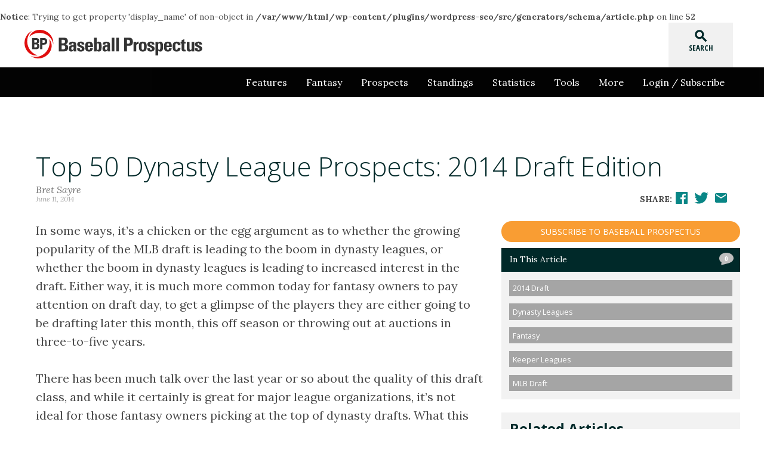

--- FILE ---
content_type: text/html; charset=UTF-8
request_url: https://www.baseballprospectus.com/fantasy/article/23860/top-50-dynasty-league-prospects-2014-draft-edition/
body_size: 87355
content:
<!DOCTYPE html PUBLIC "-//W3C//DTD XHTML 1.0 Transitional//EN" "http://www.w3.org/TR/xhtml1/DTD/xhtml1-transitional.dtd">
<html xmlns="//www.w3.org/1999/xhtml">
<head>

<title>Top 50 Dynasty League Prospects: 2014 Draft Edition | Baseball Prospectus</title>

<meta http-equiv="Content-Type" content="text/html; charset=UTF-8" />
<meta name="viewport" content="width=device-width, initial-scale=1">



<!-- Google Tag Manager -->
<script>(function(w,d,s,l,i){w[l]=w[l]||[];w[l].push({'gtm.start':
new Date().getTime(),event:'gtm.js'});var f=d.getElementsByTagName(s)[0],
j=d.createElement(s),dl=l!='dataLayer'?'&l='+l:'';j.async=true;j.src=
'https://www.googletagmanager.com/gtm.js?id='+i+dl;f.parentNode.insertBefore(j,f);
})(window,document,'script','dataLayer','GTM-PS6KHT');</script>
<!-- End Google Tag Manager -->

<!-- Global site tag (gtag.js) - Google Analytics -->
<script async src="https://www.googletagmanager.com/gtag/js?id=G-0X9JGQTLJX"></script>
<script>
  window.dataLayer = window.dataLayer || [];
  function gtag(){dataLayer.push(arguments);}
  gtag('js', new Date());
  gtag('config', 'G-0X9JGQTLJX');
</script>

<meta name='robots' content='index, follow, max-image-preview:large, max-snippet:-1, max-video-preview:-1' />

	<!-- This site is optimized with the Yoast SEO plugin v19.3 - https://yoast.com/wordpress/plugins/seo/ -->
	<link rel="canonical" href="https://www.baseballprospectus.com/fantasy/article/23860/top-50-dynasty-league-prospects-2014-draft-edition/" />
	<meta property="og:locale" content="en_US" />
	<meta property="og:type" content="article" />
	<meta property="og:title" content="Top 50 Dynasty League Prospects: 2014 Draft Edition | Baseball Prospectus" />
	<meta property="og:description" content="Running down the recent draftees who could have the greatest fantasy impact." />
	<meta property="og:url" content="https://www.baseballprospectus.com/fantasy/article/23860/top-50-dynasty-league-prospects-2014-draft-edition/" />
	<meta property="og:site_name" content="Baseball Prospectus" />
	<meta property="article:publisher" content="https://www.facebook.com/BaseballProspectus/" />
	<meta property="article:published_time" content="2014-06-11T06:00:00+00:00" />
	<meta property="og:image" content="https://www.baseballprospectus.com/wp-content/uploads/2017/10/fb-default.jpg" />
	<meta property="og:image:width" content="1200" />
	<meta property="og:image:height" content="627" />
	<meta property="og:image:type" content="image/jpeg" />
	<meta name="twitter:card" content="summary_large_image" />
	<meta name="twitter:creator" content="@baseballpro" />
	<meta name="twitter:site" content="@baseballpro" />
	<meta name="twitter:label1" content="Est. reading time" />
	<meta name="twitter:data1" content="12 minutes" />
<br />
<b>Notice</b>:  Trying to get property 'display_name' of non-object in <b>/var/www/html/wp-content/plugins/wordpress-seo/src/generators/schema/article.php</b> on line <b>52</b><br />
	<script type="application/ld+json" class="yoast-schema-graph">{"@context":"https://schema.org","@graph":[{"@type":"Organization","@id":"https://www.baseballprospectus.com/#organization","name":"Baseball Prospectus","url":"https://www.baseballprospectus.com/","sameAs":["https://bsky.app/profile/baseballprospectus.com","https://www.facebook.com/BaseballProspectus/","https://twitter.com/baseballpro"],"logo":{"@type":"ImageObject","inLanguage":"en-US","@id":"https://www.baseballprospectus.com/#/schema/logo/image/","url":"https://www.baseballprospectus.com/wp-content/uploads/2019/10/D_s2kSPWkAUcCih.png","contentUrl":"https://www.baseballprospectus.com/wp-content/uploads/2019/10/D_s2kSPWkAUcCih.png","width":600,"height":335,"caption":"Baseball Prospectus"},"image":{"@id":"https://www.baseballprospectus.com/#/schema/logo/image/"}},{"@type":"WebSite","@id":"https://www.baseballprospectus.com/#website","url":"https://www.baseballprospectus.com/","name":"Baseball Prospectus","description":"Insightful analysis for the discerning baseball fan","publisher":{"@id":"https://www.baseballprospectus.com/#organization"},"potentialAction":[{"@type":"SearchAction","target":{"@type":"EntryPoint","urlTemplate":"https://www.baseballprospectus.com/?s={search_term_string}"},"query-input":"required name=search_term_string"}],"inLanguage":"en-US"},{"@type":"WebPage","@id":"https://www.baseballprospectus.com/fantasy/article/23860/top-50-dynasty-league-prospects-2014-draft-edition/","url":"https://www.baseballprospectus.com/fantasy/article/23860/top-50-dynasty-league-prospects-2014-draft-edition/","name":"Top 50 Dynasty League Prospects: 2014 Draft Edition | Baseball Prospectus","isPartOf":{"@id":"https://www.baseballprospectus.com/#website"},"datePublished":"2014-06-11T06:00:00+00:00","dateModified":"2014-06-11T06:00:00+00:00","breadcrumb":{"@id":"https://www.baseballprospectus.com/fantasy/article/23860/top-50-dynasty-league-prospects-2014-draft-edition/#breadcrumb"},"inLanguage":"en-US","potentialAction":[{"@type":"ReadAction","target":["https://www.baseballprospectus.com/fantasy/article/23860/top-50-dynasty-league-prospects-2014-draft-edition/"]}]},{"@type":"BreadcrumbList","@id":"https://www.baseballprospectus.com/fantasy/article/23860/top-50-dynasty-league-prospects-2014-draft-edition/#breadcrumb","itemListElement":[{"@type":"ListItem","position":1,"name":"Home","item":"https://www.baseballprospectus.com/"},{"@type":"ListItem","position":2,"name":"Article Archive","item":"https://www.baseballprospectus.com/articles/"},{"@type":"ListItem","position":3,"name":"Top 50 Dynasty League Prospects: 2014 Draft Edition"}]},{"@type":"Article","@id":"https://www.baseballprospectus.com/fantasy/article/23860/top-50-dynasty-league-prospects-2014-draft-edition/#article","isPartOf":{"@id":"https://www.baseballprospectus.com/fantasy/article/23860/top-50-dynasty-league-prospects-2014-draft-edition/"},"author":{"name":"","@id":"https://www.baseballprospectus.com/#/schema/person/bbb8125347330c9a11699465f262ab9f"},"headline":"Top 50 Dynasty League Prospects: 2014 Draft Edition","datePublished":"2014-06-11T06:00:00+00:00","dateModified":"2014-06-11T06:00:00+00:00","mainEntityOfPage":{"@id":"https://www.baseballprospectus.com/fantasy/article/23860/top-50-dynasty-league-prospects-2014-draft-edition/"},"wordCount":2333,"commentCount":0,"publisher":{"@id":"https://www.baseballprospectus.com/#organization"},"keywords":["2014 Draft","dynasty leagues","fantasy","keeper leagues","MLB Draft"],"articleSection":["Fantasy"],"inLanguage":"en-US","potentialAction":[{"@type":"CommentAction","name":"Comment","target":["https://www.baseballprospectus.com/fantasy/article/23860/top-50-dynasty-league-prospects-2014-draft-edition/#respond"]}]}]}</script>
	<!-- / Yoast SEO plugin. -->


<link rel='dns-prefetch' href='//platform.twitter.com' />
<link rel='dns-prefetch' href='//fonts.googleapis.com' />
<link rel='dns-prefetch' href='//s.w.org' />
<link rel="alternate" type="application/rss+xml" title="Baseball Prospectus &raquo; Feed" href="https://www.baseballprospectus.com/feed/" />
<link rel="alternate" type="application/rss+xml" title="Baseball Prospectus &raquo; Comments Feed" href="https://www.baseballprospectus.com/comments/feed/" />
<link rel="alternate" type="application/rss+xml" title="Baseball Prospectus &raquo; Top 50 Dynasty League Prospects: 2014 Draft Edition Comments Feed" href="https://www.baseballprospectus.com/fantasy/article/23860/top-50-dynasty-league-prospects-2014-draft-edition/feed/" />
<script type="text/javascript">
window._wpemojiSettings = {"baseUrl":"https:\/\/s.w.org\/images\/core\/emoji\/13.1.0\/72x72\/","ext":".png","svgUrl":"https:\/\/s.w.org\/images\/core\/emoji\/13.1.0\/svg\/","svgExt":".svg","source":{"concatemoji":"https:\/\/www.baseballprospectus.com\/wp-includes\/js\/wp-emoji-release.min.js"}};
/*! This file is auto-generated */
!function(e,a,t){var n,r,o,i=a.createElement("canvas"),p=i.getContext&&i.getContext("2d");function s(e,t){var a=String.fromCharCode;p.clearRect(0,0,i.width,i.height),p.fillText(a.apply(this,e),0,0);e=i.toDataURL();return p.clearRect(0,0,i.width,i.height),p.fillText(a.apply(this,t),0,0),e===i.toDataURL()}function c(e){var t=a.createElement("script");t.src=e,t.defer=t.type="text/javascript",a.getElementsByTagName("head")[0].appendChild(t)}for(o=Array("flag","emoji"),t.supports={everything:!0,everythingExceptFlag:!0},r=0;r<o.length;r++)t.supports[o[r]]=function(e){if(!p||!p.fillText)return!1;switch(p.textBaseline="top",p.font="600 32px Arial",e){case"flag":return s([127987,65039,8205,9895,65039],[127987,65039,8203,9895,65039])?!1:!s([55356,56826,55356,56819],[55356,56826,8203,55356,56819])&&!s([55356,57332,56128,56423,56128,56418,56128,56421,56128,56430,56128,56423,56128,56447],[55356,57332,8203,56128,56423,8203,56128,56418,8203,56128,56421,8203,56128,56430,8203,56128,56423,8203,56128,56447]);case"emoji":return!s([10084,65039,8205,55357,56613],[10084,65039,8203,55357,56613])}return!1}(o[r]),t.supports.everything=t.supports.everything&&t.supports[o[r]],"flag"!==o[r]&&(t.supports.everythingExceptFlag=t.supports.everythingExceptFlag&&t.supports[o[r]]);t.supports.everythingExceptFlag=t.supports.everythingExceptFlag&&!t.supports.flag,t.DOMReady=!1,t.readyCallback=function(){t.DOMReady=!0},t.supports.everything||(n=function(){t.readyCallback()},a.addEventListener?(a.addEventListener("DOMContentLoaded",n,!1),e.addEventListener("load",n,!1)):(e.attachEvent("onload",n),a.attachEvent("onreadystatechange",function(){"complete"===a.readyState&&t.readyCallback()})),(n=t.source||{}).concatemoji?c(n.concatemoji):n.wpemoji&&n.twemoji&&(c(n.twemoji),c(n.wpemoji)))}(window,document,window._wpemojiSettings);
</script>
<style type="text/css">
img.wp-smiley,
img.emoji {
	display: inline !important;
	border: none !important;
	box-shadow: none !important;
	height: 1em !important;
	width: 1em !important;
	margin: 0 0.07em !important;
	vertical-align: -0.1em !important;
	background: none !important;
	padding: 0 !important;
}
</style>
	<link rel='stylesheet' id='material-icons-css'  href='https://fonts.googleapis.com/icon?family=Material+Icons' type='text/css' media='all' />
<link rel='stylesheet' id='lora-serif-css'  href='https://fonts.googleapis.com/css?family=Lora%3A400%2C400italic%2C700%2C700italic' type='text/css' media='all' />
<link rel='stylesheet' id='open-sans-css'  href='https://fonts.googleapis.com/css?family=Open+Sans%3A300italic%2C400italic%2C600italic%2C300%2C400%2C600&#038;subset=latin%2Clatin-ext&#038;display=fallback' type='text/css' media='all' />
<link rel='stylesheet' id='open-sans-condensed-css'  href='https://fonts.googleapis.com/css?family=Open+Sans+Condensed%3A300%2C300italic%2C700' type='text/css' media='all' />
<link rel='stylesheet' id='bp-site-css-css'  href='https://www.baseballprospectus.com/wp-content/themes/baseballprospectus/assets/css/site.min.css?20191211_1' type='text/css' media='all' />
<link rel='stylesheet' id='bptop10-css'  href='https://www.baseballprospectus.com/wp-content/themes/baseballprospectus/assets/css/top10.css?20201109b' type='text/css' media='all' />
<link rel='stylesheet' id='pmpro_frontend-css'  href='https://www.baseballprospectus.com/wp-content/plugins/paid-memberships-pro/css/frontend.css' type='text/css' media='screen' />
<link rel='stylesheet' id='pmpro_print-css'  href='https://www.baseballprospectus.com/wp-content/plugins/paid-memberships-pro/css/print.css' type='text/css' media='print' />
<link rel='stylesheet' id='nav_2021-css'  href='https://www.baseballprospectus.com/wp-content/themes/baseballprospectus/assets/2020/css/nav.css' type='text/css' media='all' />
<link rel='stylesheet' id='footer_2021-css'  href='https://www.baseballprospectus.com/wp-content/themes/baseballprospectus/assets/2020/css/footer.css' type='text/css' media='all' />
<script type='text/javascript' src='https://www.baseballprospectus.com/wp-content/plugins/bp-shortcode-ui/assets/js/BPmediaCollection.js' id='bp-gfycat-library-js'></script>
<script type='text/javascript' src='https://www.baseballprospectus.com/wp-includes/js/jquery/jquery.min.js' id='jquery-core-js'></script>
<script type='text/javascript' src='https://www.baseballprospectus.com/wp-includes/js/jquery/jquery-migrate.min.js' id='jquery-migrate-js'></script>
<link rel="https://api.w.org/" href="https://www.baseballprospectus.com/wp-json/" /><link rel="alternate" type="application/json" href="https://www.baseballprospectus.com/wp-json/wp/v2/posts/23860" /><link rel='shortlink' href='https://www.baseballprospectus.com/?p=23860' />
<link rel="alternate" type="application/json+oembed" href="https://www.baseballprospectus.com/wp-json/oembed/1.0/embed?url=https%3A%2F%2Fwww.baseballprospectus.com%2Ffantasy%2Farticle%2F23860%2Ftop-50-dynasty-league-prospects-2014-draft-edition%2F" />
<link rel="alternate" type="text/xml+oembed" href="https://www.baseballprospectus.com/wp-json/oembed/1.0/embed?url=https%3A%2F%2Fwww.baseballprospectus.com%2Ffantasy%2Farticle%2F23860%2Ftop-50-dynasty-league-prospects-2014-draft-edition%2F&#038;format=xml" />
      <!--Customizer CSS-->
      <style type="text/css">
                                       </style>
      <!--/Customizer CSS-->
      
<script type='text/javascript'>
  var googletag = googletag || {};
  googletag.cmd = googletag.cmd || [];
  (function() {
    var gads = document.createElement('script');
    gads.async = true;
    gads.type = 'text/javascript';
    var useSSL = 'https:' == document.location.protocol;
    gads.src = (useSSL ? 'https:' : 'http:') +
      '//www.googletagservices.com/tag/js/gpt.js';
    var node = document.getElementsByTagName('script')[0];
    node.parentNode.insertBefore(gads, node);
  })();
</script>

<script type='text/javascript'>
  googletag.cmd.push(function() {
        googletag.defineSlot('/123624319/leaderboard_0', [728, 90], 'div-gpt-ad-1467901636445-100')
        .addService(googletag.pubads())
        .setTargeting('env', 'prod')
        .setTargeting('blogid', '1')
        .setTargeting('category', 'fantasy')
        .setTargeting('tags', '2014-draft, dynasty-leagues, fantasy, keeper-leagues, mlb-draft')
        .setTargeting('column', '')
    ;
                    googletag.defineSlot('/123624319/medrect_1', [300, 250], 'div-gpt-ad-1467901636445-201')
        .addService(googletag.pubads())
        .setTargeting('env', 'prod')
        .setTargeting('category', 'fantasy')
        .setTargeting('tags', '2014-draft, dynasty-leagues, fantasy, keeper-leagues, mlb-draft')
        .setTargeting('column', '')
    ;
            googletag.defineSlot('/123624319/largerect_1', [300, 600], 'div-gpt-ad-1467901636445-300')
        .addService(googletag.pubads())
        .setTargeting('env', 'prod')
        .setTargeting('category', 'fantasy')
        .setTargeting('tags', '2014-draft, dynasty-leagues, fantasy, keeper-leagues, mlb-draft')
        .setTargeting('column', '')
    ;
    
        googletag.defineSlot('/123624319/pixel_0', [1, 1], 'div-gpt-ad-1467901636445-900')
        .addService(googletag.pubads())
        .setTargeting('env', 'prod')
        .setTargeting('category', 'fantasy')
        .setTargeting('tags', '2014-draft, dynasty-leagues, fantasy, keeper-leagues, mlb-draft')
        .setTargeting('column', '')
    ;
    
    googletag.pubads().enableSingleRequest();
    googletag.pubads().collapseEmptyDivs();
    googletag.enableServices();
  });
</script>

    <!-- Custom Favicons -->
    <link rel="shortcut icon" href="/favicon.ico"/>
    
</head>

<body class="post-template-default single single-post postid-23860 single-format-standard pmpro-body-has-access" itemscope itemtype="//schema.org/WebPage">

<!-- Google Tag Manager (noscript) -->
<noscript><iframe src="https://www.googletagmanager.com/ns.html?id=GTM-PS6KHT"
height="0" width="0" style="display:none;visibility:hidden"></iframe></noscript>
<!-- End Google Tag Manager (noscript) -->

<script>
  window.fbAsyncInit = function() {
    FB.init({
      appId      : '1586940664947677',
      xfbml      : true,
      version    : 'v2.8'
    });
    FB.AppEvents.logPageView();
  };

  (function(d, s, id){
     var js, fjs = d.getElementsByTagName(s)[0];
     if (d.getElementById(id)) {return;}
     js = d.createElement(s); js.id = id;
     js.src = "//connect.facebook.net/en_US/sdk.js";
     fjs.parentNode.insertBefore(js, fjs);
   }(document, 'script', 'facebook-jssdk'));
</script>

<a id="topjump"><i class="material-icons">keyboard_arrow_up</i>top</a>

<header class="wp-site-header">
		<a href="/" class="logo desktop"><img src="https://www.baseballprospectus.com/wp-content/themes/baseballprospectus/assets/images/bp-1-logo-color.svg" alt="Baseball Prospectus" width="300" height="48"></a>
		<a href="/" class="logo mobile"><img src="https://www.baseballprospectus.com/wp-content/themes/baseballprospectus/assets/images/bp-logo-white.svg" alt="Baseball Prospectus" width="200" height="33"></a>

		<button class="menu-icon closed" data-menu="primary_nav" id="primary_nav_icon" tabindex="-1" aria-controls="menu" aria-label="Site Menu">
		<svg class="icon icon-expand" xmlns="http://www.w3.org/2000/svg" fill="none" viewBox="0 0 24 24" stroke="currentColor"><use xlink:href="#icon-expand"></use></svg>
		<svg class="icon icon-contract" xmlns="http://www.w3.org/2000/svg" fill="none" viewBox="0 0 24 24" stroke="currentColor"><use xlink:href="#icon-contract"></use></svg>
		</button>



			<div class="searchbox">
				<a class="searchtrigger"><i class="material-icons search">search</i><i class="material-icons close">close</i><span>SEARCH</span></a>
			</div>

			<div id="searchfield">
				<form method="get" id="srch" name="srch" action="/"><input type="text" name="s" id="txt_srch" value="" placeholder="search" /><input type="button" id="btn_srch" value="GO" /></form>
			</div>

	<!-- </section> -->
</header>

<nav class="menu" id="primary_nav" data-menu_state="closed"  aria-label="Primary Navigation" aria-hidden="true">
  <div class="mobile-search">
		<form method="get" id="mobile-srch" name="srch" action="/">
			<input class="mobile-search-input search-input" type="text" name="s" value="" placeholder="search">
			<input data-mobile-search-submit="" class="mobile-search-button search-button" type="button" name="" value="GO">
		</form>
	</div>
<ul><li class="log_in"><a href="/login/?redirect=https://www.baseballprospectus.com/fantasy/article/23860/top-50-dynasty-league-prospects-2014-draft-edition/">Login / Subscribe</a></li><li id="menu-item-67814" class="menu-item menu-item-type-custom menu-item-object-custom menu-item-has-children menu-item-67814"><a href="#">Features</a>
<ul class="sub-menu">
	<li id="menu-item-102987" class="menu-item menu-item-type-post_type menu-item-object-post menu-item-102987"><a href="https://www.baseballprospectus.com/news/article/102931/2026-free-agent-50-complete/">The 2026 Free Agent 50</a></li>
	<li id="menu-item-67804" class="menu-item menu-item-type-custom menu-item-object-custom menu-item-67804"><a href="https://www.baseballprospectus.com/articles/news/">Archive</a></li>
	<li id="menu-item-63932" class="menu-item menu-item-type-custom menu-item-object-custom menu-item-63932"><a href="https://www.baseballprospectus.com/column/transaction-analysis/">Transaction Analysis</a></li>
	<li id="menu-item-67928" class="menu-item menu-item-type-post_type menu-item-object-page menu-item-67928"><a href="https://www.baseballprospectus.com/espanol/">Español</a></li>
	<li id="menu-item-67802" class="menu-item menu-item-type-custom menu-item-object-custom menu-item-67802"><a href="https://www.baseballprospectus.com/podcasts/">Podcasts</a></li>
	<li id="menu-item-63971" class="menu-item menu-item-type-custom menu-item-object-custom menu-item-63971"><a href="https://legacy.baseballprospectus.com/chat/index.php">Chats</a></li>
	<li id="menu-item-46798" class="menu-item menu-item-type-custom menu-item-object-custom menu-item-46798"><a href="https://www.baseballprospectus.com/baseball-prospectus-annual-futures-guide-team-companion/">Books</a></li>
	<li id="menu-item-63176" class="menu-item menu-item-type-custom menu-item-object-custom menu-item-63176"><a href="https://baseball-prospectus.myshopify.com/">Merch</a></li>
	<li id="menu-item-67803" class="menu-item menu-item-type-custom menu-item-object-custom menu-item-67803"><a href="https://www.baseballprospectus.com/column/short-relief/">Short Relief</a></li>
</ul>
</li>
<li id="menu-item-33006" class="menu-item menu-item-type-post_type menu-item-object-page menu-item-has-children menu-item-33006"><a href="https://www.baseballprospectus.com/fantasy/">Fantasy</a>
<ul class="sub-menu">
	<li id="menu-item-95917" class="menu-item menu-item-type-post_type menu-item-object-page menu-item-95917"><a href="https://www.baseballprospectus.com/2025-fantasy-positional-series-homepage/">2025 Fantasy Positional Series</a></li>
	<li id="menu-item-96665" class="menu-item menu-item-type-post_type menu-item-object-post menu-item-96665"><a href="https://www.baseballprospectus.com/fantasy/article/96561/the-bp-dynasty-101-for-2025/">The BP Dynasty 101 (2/25)</a></li>
	<li id="menu-item-102860" class="menu-item menu-item-type-custom menu-item-object-custom menu-item-102860"><a href="https://www.baseballprospectus.com/fantasy/article/102633/top-500-dynasty-prospects-october-2025/">Top-500 Dynasty Prospects (10/25)</a></li>
	<li id="menu-item-37634" class="menu-item menu-item-type-custom menu-item-object-custom menu-item-37634"><a href="/scoresheet/">Scoresheet Draft Aid</a></li>
	<li id="menu-item-37433" class="menu-item menu-item-type-custom menu-item-object-custom menu-item-37433"><a href="http://legacy.baseballprospectus.com/fantasy/tt/">Team Tracker</a></li>
	<li id="menu-item-37431" class="menu-item menu-item-type-custom menu-item-object-custom menu-item-37431"><a href="http://legacy.baseballprospectus.com/managelegacy.php">Bat Signal</a></li>
	<li id="menu-item-56974" class="menu-item menu-item-type-custom menu-item-object-custom menu-item-56974"><a href="https://www.baseballprospectus.com/the-ax/">The AX</a></li>
	<li id="menu-item-67841" class="menu-item menu-item-type-post_type menu-item-object-page menu-item-67841"><a href="https://www.baseballprospectus.com/the-closer-grid/">The Closer Grid</a></li>
	<li id="menu-item-63931" class="menu-item menu-item-type-custom menu-item-object-custom menu-item-63931"><a href="https://www.baseballprospectus.com/articles/fantasy/">Archive</a></li>
</ul>
</li>
<li id="menu-item-33005" class="menu-item menu-item-type-post_type menu-item-object-page menu-item-has-children menu-item-33005"><a href="https://www.baseballprospectus.com/prospects/">Prospects</a>
<ul class="sub-menu">
	<li id="menu-item-70963" class="menu-item menu-item-type-post_type menu-item-object-page menu-item-70963"><a href="https://www.baseballprospectus.com/mlb-prospects-top-10-lists/">Prospect List Homepage</a></li>
	<li id="menu-item-99903" class="menu-item menu-item-type-custom menu-item-object-custom menu-item-99903"><a href="https://www.baseballprospectus.com/prospects/article/99869/2025-prospects-the-midseason-50/">The Midseason 50</a></li>
	<li id="menu-item-99628" class="menu-item menu-item-type-post_type menu-item-object-post menu-item-99628"><a href="https://www.baseballprospectus.com/prospects/article/99568/bp-on-draft-2025-mlb-draft-big-board/">The 2025 MLB Draft Big Board</a></li>
	<li id="menu-item-96057" class="menu-item menu-item-type-custom menu-item-object-custom menu-item-96057"><a href="https://www.baseballprospectus.com/prospects/article/95912/2025-prospects-the-top-101/">The Top 101</a></li>
	<li id="menu-item-96612" class="menu-item menu-item-type-post_type menu-item-object-post menu-item-96612"><a href="https://www.baseballprospectus.com/prospects/article/96524/2025-prospects-organizational-prospect-rankings/">2025 Org Rankings</a></li>
	<li id="menu-item-63930" class="menu-item menu-item-type-custom menu-item-object-custom menu-item-63930"><a href="https://www.baseballprospectus.com/articles/prospects/">Archive</a></li>
</ul>
</li>
<li id="menu-item-67809" class="menu-item menu-item-type-custom menu-item-object-custom menu-item-67809"><a href="https://www.baseballprospectus.com/standings/">Standings</a></li>
<li id="menu-item-33402" class="menu-item menu-item-type-custom menu-item-object-custom menu-item-has-children menu-item-33402"><a href="https://www.baseballprospectus.com/leaderboards/hitting/">Statistics</a>
<ul class="sub-menu">
	<li id="menu-item-65971" class="menu-item menu-item-type-custom menu-item-object-custom menu-item-65971"><a href="https://www.baseballprospectus.com/leaderboards/hitting/">Hitting Leaderboard</a></li>
	<li id="menu-item-67807" class="menu-item menu-item-type-custom menu-item-object-custom menu-item-67807"><a href="https://www.baseballprospectus.com/leaderboards/pitching/">Pitching Leaderboard</a></li>
	<li id="menu-item-80216" class="menu-item menu-item-type-custom menu-item-object-custom menu-item-80216"><a href="https://www.baseballprospectus.com/leaderboards/fielding/">Fielding Leaderboard</a></li>
	<li id="menu-item-67808" class="menu-item menu-item-type-custom menu-item-object-custom menu-item-67808"><a href="https://www.baseballprospectus.com/leaderboards/baserunning/">Baserunning Leaderboard</a></li>
	<li id="menu-item-73923" class="menu-item menu-item-type-custom menu-item-object-custom menu-item-73923"><a href="https://legacy.baseballprospectus.com/pitchfx/leaderboards/">PitchInfo Leaderboard</a></li>
	<li id="menu-item-67651" class="menu-item menu-item-type-post_type menu-item-object-page menu-item-67651"><a href="https://www.baseballprospectus.com/team-level-dra-drc-splits/">Team Level DRA-/DRC+ Splits</a></li>
	<li id="menu-item-48127" class="menu-item menu-item-type-post_type menu-item-object-page menu-item-48127"><a href="https://www.baseballprospectus.com/dra-deserved-run-average/">DRA- (Deserved Run Average)</a></li>
	<li id="menu-item-45442" class="menu-item menu-item-type-post_type menu-item-object-page menu-item-45442"><a href="https://www.baseballprospectus.com/drc-deserved-runs-created/">DRC+ (Deserved Runs Created)</a></li>
	<li id="menu-item-80274" class="menu-item menu-item-type-post_type menu-item-object-page menu-item-80274"><a href="https://www.baseballprospectus.com/drp/">DRP (Deserved Runs Prevented)</a></li>
	<li id="menu-item-45333" class="menu-item menu-item-type-custom menu-item-object-custom menu-item-45333"><a href="https://www.baseballprospectus.com/sortable">Sortable Stats (Legacy)</a></li>
	<li id="menu-item-47021" class="menu-item menu-item-type-post_type menu-item-object-page menu-item-47021"><a href="https://www.baseballprospectus.com/pecota-projections/">PECOTA Download</a></li>
</ul>
</li>
<li id="menu-item-33017" class="menu-item menu-item-type-custom menu-item-object-custom menu-item-has-children menu-item-33017"><a href="#">Tools</a>
<ul class="sub-menu">
	<li id="menu-item-67810" class="menu-item menu-item-type-custom menu-item-object-custom menu-item-67810"><a href="https://www.baseballprospectus.com/depth-charts/">Depth Charts</a></li>
	<li id="menu-item-33019" class="menu-item menu-item-type-custom menu-item-object-custom menu-item-33019"><a href="https://www.baseballprospectus.com/compensation/cots/">Cot&#8217;s Contracts</a></li>
	<li id="menu-item-66989" class="menu-item menu-item-type-post_type menu-item-object-page menu-item-66989"><a href="https://www.baseballprospectus.com/baseball-prospectus-injured-list-ledger/">Injured List Ledger</a></li>
	<li id="menu-item-69862" class="menu-item menu-item-type-post_type menu-item-object-page menu-item-69862"><a href="https://www.baseballprospectus.com/the-recovery-dashboard/">The Recovery Dashboard</a></li>
	<li id="menu-item-70806" class="menu-item menu-item-type-post_type menu-item-object-page menu-item-70806"><a href="https://www.baseballprospectus.com/the-four-year-injury-map/">The Four-Year Injury Map</a></li>
</ul>
</li>
<li id="menu-item-67811" class="menu-item menu-item-type-custom menu-item-object-custom menu-item-has-children menu-item-67811"><a href="#">More</a>
<ul class="sub-menu">
	<li id="menu-item-58475" class="menu-item menu-item-type-post_type menu-item-object-page menu-item-has-children menu-item-58475"><a href="https://www.baseballprospectus.com/jobs/">Jobs at Baseball Prospectus</a>
	<ul class="sub-menu">
		<li id="menu-item-95096" class="menu-item menu-item-type-custom menu-item-object-custom menu-item-95096"><a href="https://baseball-prospectus.myshopify.com/collections/gift-subscription">Gift Subscriptions</a></li>
	</ul>
</li>
	<li id="menu-item-33385" class="menu-item menu-item-type-post_type menu-item-object-page menu-item-33385"><a href="https://www.baseballprospectus.com/faq/">FAQ</a></li>
</ul>
</li>
</ul>  </nav>

  <svg display="none" version="1.1" xmlns="http://www.w3.org/2000/svg" xmlns:xlink="http://www.w3.org/1999/xlink" width="128" height="32" viewBox="0 0 128 32">
    <defs>
    <g id="icon-expand">
        <path class="menu-open menu-opened" stroke-linecap="round" stroke-linejoin="round" stroke-width="2" d="M4 6h16M4 12h16M4 18h16" />
    </g>
    <g id="icon-contract">
        <path class="menu-close" stroke-linecap="round" stroke-linejoin="round" stroke-width="2" d="M6 18L18 6M6 6l12 12" />
    </g>
    </defs>
  </svg>  




<section class="content article article-detail">
	<article>
		<header>
			<div class="banner full">
				
<div id="div-gpt-ad-1467901636445-100" class="ad-wrapper ad-leaderboard-wrapper hidden-xs" style="height:90px; width:728px; margin:0 auto;">
    <!-- leaderboard/100 -->
    <script type='text/javascript'>
    googletag.cmd.push(function() { googletag.display('div-gpt-ad-1467901636445-100'); });
    </script>



</div>

			</div>

			<div class="article-meta">
				<div class="row">
					<div class="col-xs-12">
						<h1>Top 50 Dynasty League Prospects: 2014 Draft Edition</h1>
					</div>
					<div class="author-meta col-xs-12 col-sm-8">
						<a href="https://www.baseballprospectus.com/author/bret_sayre/" title="Posts by Bret Sayre" class="author url fn" rel="author">Bret Sayre</a>						<div class="date-meta">
							<a href="https://www.baseballprospectus.com/date/2014/06/11/" class="date">June 11, 2014</a>
						</div>
					</div>
					<div class="col-xs-12 col-sm-4 text-right social-meta">
						<strong>Share:</strong> <span class="socials">
				<a data-share-facebook href="https://www.baseballprospectus.com/fantasy/article/23860/top-50-dynasty-league-prospects-2014-draft-edition/" ><svg xmlns="http://www.w3.org/2000/svg" class="svgshare">
						<path class="shareicon" d="M20.8961,2H3.1038C2.4941,2,2,2.4941,2,3.1038v17.7923C2,21.5057,2.4941,22,3.1038,22h9.5788
							v-7.745h-2.6064v-3.0184h2.6064v-2.226c0-2.5832,1.5778-3.9899,3.8822-3.9899c1.1038,0,2.0525,0.0822,2.329,0.1189v2.6996
							L17.2956,7.84c-1.2533,0-1.4959,0.5955-1.4959,1.4694v1.9271h2.9889l-0.3892,3.0184h-2.5998V22h5.0965
							C21.5057,22,22,21.5057,22,20.8962V3.1038C22,2.4941,21.5057,2,20.8961,2z"/>
					</svg></a>
				<a href="https://twitter.com/intent/tweet?text=Top+50+Dynasty+League+Prospects%3A+2014+Draft+Edition&url=https%3A%2F%2Fwww.baseballprospectus.com%2Ffantasy%2Farticle%2F23860%2Ftop-50-dynasty-league-prospects-2014-draft-edition%2F&via=baseballpro"><svg xmlns="http://www.w3.org/2000/svg" class="svgshare">
						<path class="shareicon" d="M23.9366,4.671c-0.8694,0.3856-1.8038,0.6462-2.7845,0.7634c1.0009-0.6,1.7697-1.5501,2.1317-2.6823
							c-0.9368,0.5556-1.9744,0.9591-3.0787,1.1765c-0.8843-0.9422-2.1444-1.5309-3.5388-1.5309c-2.6774,0-4.8483,2.1707-4.8483,4.8481
							c0,0.38,0.0429,0.75,0.1255,1.1049C7.9142,8.1484,4.3418,6.2183,1.9506,3.2851c-0.4174,0.716-0.6564,1.5488-0.6564,2.4374
							c0,1.682,0.8559,3.166,2.1568,4.0354C2.6563,9.7327,1.9087,9.5146,1.2551,9.1515c-0.0005,0.0203-0.0005,0.0405-0.0005,0.061
							c0,2.349,1.6712,4.3084,3.8891,4.7539c-0.4068,0.1108-0.8351,0.1701-1.2773,0.1701c-0.3124,0-0.6161-0.0305-0.9122-0.087
							c0.617,1.926,2.4074,3.3279,4.529,3.3669c-1.6593,1.3004-3.7497,2.0755-6.0212,2.0755c-0.3913,0-0.7772-0.023-1.1565-0.0678
							c2.1456,1.3756,4.694,2.1784,7.4319,2.1784c8.9176,0,13.7942-7.3876,13.7942-13.7944c0-0.2102-0.0047-0.4193-0.0141-0.6272
							C22.4648,6.4971,23.2867,5.6433,23.9366,4.671z"/>
					</svg></a>
				<a href="mailto:?subject=Baseball Prospectus: Top 50 Dynasty League Prospects: 2014 Draft Edition&body=Top 50 Dynasty League Prospects: 2014 Draft Edition%0D%0Ahttps://www.baseballprospectus.com/fantasy/article/23860/top-50-dynasty-league-prospects-2014-draft-edition/" target="_blank"><svg xmlns="http://www.w3.org/2000/svg" class="svgshare">>
					    <path class="shareicon" d="M20 4H4c-1.1 0-1.99.9-1.99 2L2 18c0 1.1.9 2 2 2h16c1.1 0 2-.9 2-2V6c0-1.1-.9-2-2-2zm0 4l-8 5-8-5V6l8 5 8-5v2z"/>
						<path d="M0 0h24v24H0z" fill="none"/>
					</svg></a>
			</span>					</div>
				</div>
			</div>

		</header>

		<section class="article">
			<div class="row">
				<div class="col-xs-12 col-sm-8 article-content">

					<div class="hidden-md hidden-lg"><a href="/subscriptions/?utm_source=site&utm_medium=button&utm_campaign=subscribe" class="subscribe-cta btn btn-full-width">Subscribe to Baseball Prospectus</a></div><p>In some ways, it&rsquo;s a chicken or the egg argument as to whether the growing popularity of the MLB draft is leading to the boom in dynasty leagues, or whether the boom in dynasty leagues is leading to increased interest in the draft. Either way, it is much more common today for fantasy owners to pay attention on draft day, to get a glimpse of the players they are either going to be drafting later this month, this off season or throwing out at auctions in three-to-five years.</p>
<p>There has been much talk over the last year or so about the quality of this draft class, and while it certainly is great for major league organizations, it&rsquo;s not ideal for those fantasy owners picking at the top of dynasty drafts. What this class makes up for in incredible depth, it lacks in potentially elite fantasy talent at the top. This means that instead of 2014 being a great year to be picking at the top of draft (sorry, those of you who were tanking to get Rodon last year), it is a great year to have multiple selections. Last year, <span class="playerdef"><a href="https://legacy.baseballprospectus.com/card/card.php?id=68520">Kris Bryant</a></span> was the slam-dunk no. 1 option among Rule 4 draftees, but this year offers no such clarity. It also didn&rsquo;t help that a few choice players in the top-10 went to organizations that are big detractors from their fantasy value. Just taking two examples, if Alex Jackson had gone to Colorado and <span class="playerdef"><a href="https://legacy.baseballprospectus.com/card/card.php?id=71098">Kyle Freeland</a></span> to Seattle, there would be more net fantasy value in the draft. However, the opposite happened and we are now left in the balance by a combination of those rough home parks and the organizations&rsquo; abilities to develop those types of players in recent history.</p>
<p>Before we get down to the specifics of the list, let me state the obvious: if you are looking to read about these prospects in detail and get a great sense of who they are from a scouting perspective, you need to be reading what Nick Faleris has been putting out on the site over the past few months, and check out his video library. What I am able to do here, with fantasy valuations, is made possible by the work that Nick and the rest of the prospect team are doing in covering these players. In other words, I am the CliffsNotes, they are the Shakespeare.</p>
<p>So with the 2014 First Year Player Draft now in the books, it&rsquo;s time to take initial stock of how the players involved rank from a dynasty league perspective. It&rsquo;s also important to keep in mind that a lot will change between now and January (when the final 2014 signee list will come out)&#8211;especially because the pushed up signing deadline will get more of these prospects into games sooner. The economics are relatively simple, like all of the other dynasty lists you see at Baseball Prospectus, this assumes a medium-sized mixed league (14-16 teams) with one catcher spot. It also presumes that you can keep a player forever without price or contract consequences.</p>
<p>Anyway, the list awaits.</p>
<p><strong>1) <span class="playerdef"><a href="https://legacy.baseballprospectus.com/card/card.php?id=70883">Carlos Rodon</a></span>, LHP, <span class="teamdef"><a href="https://legacy.baseballprospectus.com/team_audit.php?team=CHA" target="blank">Chicago White Sox</a></span> (Round 1, Pick 3)</strong><br />
	Rodon&rsquo;s stock has taken a tumble over the last four months, but it&rsquo;s quite impressive that even a downtrodden Rodon tops this list. If the summer 2013 version of him shows back up, he&rsquo;s a slam dunk top pick here&#8211;and it&rsquo;s in there somewhere. No one else in this draft (hitter or pitcher) boasts the combination of upside, floor and ETA than Rodon does&#8211;and those are all very important in the fantasy world.</p>
<p><strong>2) Kyle Schwarber, C/OF/1B, <span class="teamdef"><a href="https://legacy.baseballprospectus.com/team_audit.php?team=CHN" target="blank">Chicago Cubs</a></span> (Round 1, Pick 4)</strong><br />
	On one hand, it&#39;s a shame he was taken so early in the draft, as he would have been nicely undervalued as a fantasy asset if he hadn&#39;t. The position is up in the air, but don&#39;t draft him expecting to stick at catcher&#8211;his odds are not high enough to let it away your decision. Instead, let it be swayed by his ability to hit for average and power.</p>
<p><strong>3) <span class="playerdef"><a href="https://legacy.baseballprospectus.com/card/card.php?id=103732">Brady Aiken</a></span>, LHP, <span class="teamdef"><a href="https://legacy.baseballprospectus.com/team_audit.php?team=HOU" target="blank">Houston Astros</a></span> (Round 1, Pick 1)</strong><br />
	Aiken has a great combination of stuff and advanced feel for a high-schooler, and should move faster than most of the prep pitchers in this draft. Taking him with the top pick is certainly defensible, but I&rsquo;d prefer to slot him in behind Rodon and Schwarber, if for no other reason than the safety of those two.</p>
<p><strong>4) Tyler Kolek, RHP, <span class="teamdef"><a href="https://legacy.baseballprospectus.com/team_audit.php?team=FLO" target="blank">Miami Marlins</a></span> (Round 1, Pick 2)</strong><br />
	<strong>5) Alex Jackson, OF, <span class="teamdef"><a href="https://legacy.baseballprospectus.com/team_audit.php?team=SEA" target="blank">Seattle Mariners</a></span> (Round 1, Pick 6)</strong><br />
	<strong>6) Jeff Hoffman, RHP, <span class="teamdef"><a href="https://legacy.baseballprospectus.com/team_audit.php?team=TOR" target="blank">Toronto Blue Jays</a></span> (Round 1, Pick 9)</strong></p>
<p>This is the upside and risk tier. Kolek is an extreme power arm going to an organization that has had success molding and developing power arms. Their track record causes his stock to rise. Jackson has the most power potential in the draft, and while it&#39;s a bummer he was selected by a team that has trouble developing hitters and plays in a very pitcher-friendly park and was immediately stripped of his future &ldquo;C&rdquo; eligibility, he can still be a high-end fantasy outfielder. Hoffman could have gone 1-1 in this draft, and he has the makings of a front-line fantasy starter. Toronto isn&rsquo;t the greatest landing place for him, but he slides due to the elevated risk of his recent <span class="playerdef"><a href="https://legacy.baseballprospectus.com/card/card.php?id=23954">Tommy John</a></span> surgery and the expanded ETA.</p>
<p><strong>7) <span class="playerdef"><a href="https://legacy.baseballprospectus.com/card/card.php?id=101614">Michael Conforto</a></span>, OF, <span class="teamdef"><a href="https://legacy.baseballprospectus.com/team_audit.php?team=NYN" target="blank">New York Mets</a></span> (Round 1, Pick 10)</strong><br />
	<strong>8) <span class="playerdef"><a href="https://legacy.baseballprospectus.com/card/card.php?id=101622">Nick Gordon</a></span>, SS, <span class="teamdef"><a href="https://legacy.baseballprospectus.com/team_audit.php?team=MIN" target="blank">Minnesota Twins</a></span> (Round 1, Pick 5)</strong><br />
	<strong>9) <span class="playerdef"><a href="https://legacy.baseballprospectus.com/card/card.php?id=70917">Trea Turner</a></span>, SS, <span class="teamdef"><a href="https://legacy.baseballprospectus.com/team_audit.php?team=SDN" target="blank">San Diego Padres</a></span> (Round 1, Pick 13)</strong><br />
	<strong>10) <span class="playerdef"><a href="https://legacy.baseballprospectus.com/card/card.php?id=70943">Aaron Nola</a></span>, RHP, <span class="teamdef"><a href="https://legacy.baseballprospectus.com/team_audit.php?team=PHI" target="blank">Philadelphia Phillies</a></span> (Round 1, Pick 7)</strong></p>
<p>If the last group was the exciting, high-upside tier, that makes this the &ldquo;kinda boring but has value&rdquo; tier. Conforto is a better fantasy player than real-life player and could move quickly with 25-homer power. Gordon has the most upside of this tier, and it&rsquo;s real (could be a .290-15-15 guy if he reaches his potential), but he&rsquo;s unlikely to be a fantasy star. Turner could steal 40-50 bases annually, if he can hit enough. And Nola may be the fastest starting pitcher taken to reach the majors&#8211;it could happen as early as May or June of next season.</p>
<p><strong>11) Touki Toussaint, RHP, <span class="teamdef"><a href="https://legacy.baseballprospectus.com/team_audit.php?team=ARI" target="blank">Arizona Diamondbacks</a></span> (Round 1, Pick 16)</strong><br />
	Yes, it may have been a bit much to drop a <span class="playerdef"><a href="https://legacy.baseballprospectus.com/player_search.php?search_name=Bob+Gibson">Bob Gibson</a></span> comp on Toussaint during the live draft coverage on MLB Network, but it also hints at the tremendous upside that rests in that right arm of his. There is a lot of refinement that needs to happen here, but I would not be surprised in the least if Toussaint ends up being the most valuable pitcher taken in this draft long-term.</p>
<p><strong>12) <span class="playerdef"><a href="https://legacy.baseballprospectus.com/card/card.php?id=70759">Tyler Beede</a></span>, RHP, <span class="teamdef"><a href="https://legacy.baseballprospectus.com/team_audit.php?team=SFN" target="blank">San Francisco Giants</a></span> (Round 1, Pick 14)</strong><br />
	Beede had an up and down college career, but if fantasy owners were hand picking an organization for him to end up with, the Giants would be on the short list. The organization develops pitching well, and it would not be surprising at all to see them reclaim the frontline upside that once existed in Beede&rsquo;s arm.</p>
<p><strong>13) Sean Newcomb, LHP, <span class="teamdef"><a href="https://legacy.baseballprospectus.com/team_audit.php?team=ANA" target="blank">Los Angeles Angels</a></span> (Round 1, Pick 15)</strong><br />
	<strong>14) Michael Chavis, 2B/3B, <span class="teamdef"><a href="https://legacy.baseballprospectus.com/team_audit.php?team=BOS" target="blank">Boston Red Sox</a></span> (Round 1, Pick 26)</strong><br />
	<strong>15) <span class="playerdef"><a href="https://legacy.baseballprospectus.com/card/card.php?id=70950">Bradley Zimmer</a></span>, OF, <span class="teamdef"><a href="https://legacy.baseballprospectus.com/team_audit.php?team=CLE" target="blank">Cleveland Indians</a></span> (Round 1, Pick 21)</strong><br />
	<strong>16) Grant Holmes, RHP, <span class="teamdef"><a href="https://legacy.baseballprospectus.com/team_audit.php?team=LAN" target="blank">Los Angeles Dodgers</a></span> (Round 1, Pick 23)</strong></p>
<p>As we move down this list, it&rsquo;s easy to start getting an appreciate for just how deep it is. Newcomb is a little more raw than some of his fellow college arms, but could develop into a solid number two fantasy starter with that park at his back. Chavis just flat-out hits, and that bat (along with his high-energy style) will carry him a long way. Zimmer is very athletic with the potential to contribute across all five categories&mdash;if the power is there. But even if it&rsquo;s not, he&rsquo;s still a valuable fantasy outfielder as a good average table-setter with stolen base ability. Holmes has some of the best stuff of any prep arm in this class, and fell to the Dodgers because he&rsquo;s not quite as big as you&rsquo;d want him to be.</p>
<p><strong>17) Max Pentecost, C, Toronto Blue Jays (Round 1, Pick 11)</strong><br />
	There may not be a ton of power in Pentecost&rsquo;s bat at the highest level, but a catcher who can run well enough to meaningfully contribute in stolen bases and hit around .280? Sign me up.</p>
<p><strong>18) Braxton Davidson, 1B/OF, <span class="teamdef"><a href="https://legacy.baseballprospectus.com/team_audit.php?team=ATL" target="blank">Atlanta Braves</a></span> (Round 1S, Pick 32)</strong><br />
	<strong>19) <span class="playerdef"><a href="https://legacy.baseballprospectus.com/card/card.php?id=70804">Derek Fisher</a></span>, OF, Houston Astros (Round CB-A, Pick 37)</strong></p>
<p>These two are my favorite dynasty prospects taken outside the &ldquo;proper&rdquo; first round. Davidson&rsquo;s bat will carry him, and it could be a plus-hit, plus-power profile. Fisher comes from the <span class="playerdef"><a href="https://legacy.baseballprospectus.com/card/card.php?id=65992">George Springer</a></span> mold of raw-ish college player with tools (though his tools aren&rsquo;t as sharp as Springer&rsquo;s was), and could be a five-category contributor at the highest level.</p>
<p><strong>20) <span class="playerdef"><a href="https://legacy.baseballprospectus.com/card/card.php?id=70964">Erick Fedde</a></span>, RHP, <span class="teamdef"><a href="https://legacy.baseballprospectus.com/team_audit.php?team=WAS" target="blank">Washington Nationals</a></span> (Round 1, Pick 18)</strong><br />
	The Nationals have done such a good job of rehabbing Tommy John victims that they decided to add another fresh one to the stable. Fedde could have been a top-10 pick before surgery, and even though his ETA will get pushed back at least a year, he still carries no. 2 fantasy starter upside.</p>
<p><strong>21) Forrest Wall, 2B, <span class="teamdef"><a href="https://legacy.baseballprospectus.com/team_audit.php?team=COL" target="blank">Colorado Rockies</a></span> (Round CB-A, Pick 35)</strong><br />
	<strong>22) Kyle Freeland, LHP, Colorado Rockies (Round 1, Pick 8)</strong></p>
<p>One of these two players is the type of guy you WANT to see drafted by the Rockies and the other is the exact opposite. You don&rsquo;t need me to tell you which one is which. The storm brewing around Freeland&rsquo;s medicals only make him more risky.</p>
<p><strong>23) <span class="playerdef"><a href="https://legacy.baseballprospectus.com/card/card.php?id=71272">Brandon Finnegan</a></span>, LHP, <span class="teamdef"><a href="https://legacy.baseballprospectus.com/team_audit.php?team=KCA" target="blank">Kansas City Royals</a></span> (Round 1, Pick 17)</strong><br />
	<strong>24) Jack Flaherty, RHP, St Louis Cardinals (Round 1S, Pick 34)</strong><br />
	<strong>25) <span class="playerdef"><a href="https://legacy.baseballprospectus.com/card/card.php?id=71129">Alex Blandino</a></span>, 2B/3B, <span class="teamdef"><a href="https://legacy.baseballprospectus.com/team_audit.php?team=CIN" target="blank">Cincinnati Reds</a></span> (Round 1, Pick 29)</strong><br />
	<strong>26) Sean Reid-Foley, RHP, Toronto Blue Jays (Round 2, Pick 49)</strong><br />
	<strong>27) Monte Harrison, OF, <span class="teamdef"><a href="https://legacy.baseballprospectus.com/team_audit.php?team=MIL" target="blank">Milwaukee Brewers</a></span> (Round 2, Pick 50)</strong><br />
	<strong>28) Nick Burdi, RHP, Minnesota Twins (Round 2, Pick 46)</strong></p>
<p>And yes, more meaningful fantasy players. Like I said at the top, it&rsquo;s a good year to have a multitude of picks. Flaherty didn&rsquo;t get much press in the spring, as he wasn&rsquo;t viewed as being the most signable player in the pool, but the Cardinals are taking care of business and will add another potential impact arm to their system. Don&rsquo;t sleep on Reid-Foley just because he wasn&rsquo;t taken until the middle of the second round. Harrison goes first among the raw prep position players, and Burdi is ready to be a big league reliever right now.</p>
<p><strong>29) Casey Gillaspie, 1B, <span class="teamdef"><a href="https://legacy.baseballprospectus.com/team_audit.php?team=TBA" target="blank">Tampa Bay Rays</a></span> (Round 1, Pick 20)</strong><br />
	<strong>30) <span class="playerdef"><a href="https://legacy.baseballprospectus.com/card/card.php?id=71175">Sam Travis</a></span>, 1B, Boston Red Sox (Round 2, Pick 67)</strong><br />
	<strong>31) Kodi Medeiros, LHP, Milwaukee Brewers (Round 1, Pick 12)</strong><br />
	<strong>32) Derek Hill, OF, <span class="teamdef"><a href="https://legacy.baseballprospectus.com/team_audit.php?team=DET" target="blank">Detroit Tigers</a></span> (Round 1, Pick 23)</strong><br />
	<strong>33) Nick Howard, RHP, Cincinnati Reds (Round 1, Pick 19)</strong><br />
	<strong>34) A.J. Reed, 1B, Houston Astros (Round 2, Pick 42)</strong><br />
	<strong>35) Mike Papi, OF/1B, Cleveland Indians (Round CB-A, Pick 38)</strong></p>
<p>This tier has a whole lot of corner bats. Gillaspie has the best combination of skills and should move quickly, but the Rays&rsquo; current drafting history doesn&rsquo;t inspire a ton of confidence. Medeiros is a divisive player, as his stuff jumps all over the place (both from a movement and a consistency perspective). Hill will likely be a better real-life prospect than fantasy one given that he could be an impact defensive center fielder, but he has enough speed and potential with the stick to be on fantasy radars.</p>
<p><strong>36) Foster Griffin, LHP, Kansas City Royals (Round 1S, Pick 28)</strong><br />
	<strong>37) Tiquan Forbes, SS, <span class="teamdef"><a href="https://legacy.baseballprospectus.com/team_audit.php?team=TEX" target="blank">Texas Rangers</a></span> (Round 2, Pick 59)</strong><br />
	<strong>38) Jacob Gatewood, SS/3B, Milwaukee Brewers (Round CB-A, Pick 41)</strong><br />
	<strong>39) Michael Kopech, RHP, Boston Red Sox (Round 1S, Pick 33)</strong><br />
	<strong>40) Justus Sheffield, LHP, Cleveland Indians (Round 1S, Pick 31)</strong><br />
	<strong>41) Marcus Wilson, OF, Arizona Diamondbacks (Round CB-B, Pick 69)</strong><br />
	<strong>42) <span class="playerdef"><a href="https://legacy.baseballprospectus.com/player_search.php?search_name=Luis+Ortiz">Luis Ortiz</a></span>, RHP, Texas Rangers (Round 1S, Pick 30)</strong></p>
<p>Upside, upside and more upside. If you get the point where you&rsquo;re gambling on this tier of prep arms, Griffin is a tall, projectable lefty who has flashed plus to plus-plus velocity at times as an amateur. Gatewood is going to get reached for by someone in your league because of the name recognition and the power potential, but I&rsquo;m skeptical that he&rsquo;ll return value where you&rsquo;d need to take him.</p>
<p><strong>43) <span class="playerdef"><a href="https://legacy.baseballprospectus.com/card/card.php?id=70913">Luke Weaver</a></span>, RHP, St Louis Cardinals (Round 1, Pick 27)</strong><br />
	<strong>44) Jacob Bukauskas, RHP, Arizona Diamondbacks (Round 20, Pick 600)</strong><br />
	<strong>45) Matt Chapman, 3B/RHP, <span class="teamdef"><a href="https://legacy.baseballprospectus.com/team_audit.php?team=OAK" target="blank">Oakland Athletics</a></span> (Round 1, Pick 25)</strong><br />
	<strong>46) Chase Vallot, C, Kansas City Royals (Round CB-A, Pick 40)</strong><br />
	<strong>47) <span class="playerdef"><a href="https://legacy.baseballprospectus.com/card/card.php?id=31543">Bobby Bradley</a></span>, 1B, Cleveland Indians (Round 3, Pick 97)</strong><br />
	<strong>48) Jake Stinnett, RHP, Chicago Cubs (Round 2, Pick 45)</strong><br />
	<strong>49) Michael Gettys, OF, San Diego Padres (Round 2, Pick 51)</strong><br />
	<strong>50) Jakson Reetz, C, Washington Nationals (Round 3, Pick 93)</strong></p>
<p>Finally, we close with a tier that contains two of the three catchers on this list. It&rsquo;s easy to say that the crop wasn&rsquo;t as strong as usual this year, but it may be closer to reality that every other position was just stronger. Vallot and Reetz are guys who could have been end of the first round or supplemental picks in a weaker draft class and carry real offensive potential behind the plate. Bukauskas is a top-50 name on talent, but as a 20th round pick, he&rsquo;s far more likley to become the Friday starter in Chapel Hill than a member of the Diamondbacks&rsquo; org. Also, Mike Ferrin said that he&rsquo;d punch me in the throat if I didn&rsquo;t put Jake Stinnett on the list. I am not a violent man.</p>
<p><strong>Honorable Mention: </strong></p>
<ul>
<li>Alex Verdugo, OF/LHP, Los Angeles Dodgers (Round 2, Pick 62)</li>
<li><span class="playerdef"><a href="https://legacy.baseballprospectus.com/card/card.php?id=18333">Spencer Adams</a></span>, RHP, Chicago White Sox (Round 2, Pick 44)</li>
<li>Isan Diaz, SS/2B, Arizona Diamondbacks (Round CB-B, Pick 70)</li>
<li><span class="playerdef"><a href="https://legacy.baseballprospectus.com/card/card.php?id=71181">Michael Cederoth</a></span>, RHP, Minnesota Twins (Round 3, Pick 79)</li>
<li><span class="playerdef"><a href="https://legacy.baseballprospectus.com/card/card.php?id=101635">Carson Sands</a></span>, LHP, Chicago Cubs (Round 4, Pick 109)</li>
<li>Eudor Garcia-Pacheco, 3B, New York Mets (Round 4, Pick 115)</li>
<li>Joe Gatto, RHP, Los Angeles Angels (Round 2, Pick 53)</li>
</ul>

				<div class="col-xs-12">
					<div class="bp-free-article" style="background: #103a8a; padding: 20px;">
			 			<h4>Thank you for reading</h4>
			 			<p>This is a free article. If you enjoyed it, consider subscribing to Baseball Prospectus. Subscriptions support ongoing public baseball research and analysis in an increasingly proprietary environment.</p>
			 			<a class="btn btn-primary" href="/subscriptions/?utm_source=site&utm_medium=banner&utm_campaign=free_article">Subscribe now</a>
					</div>
				</div>
				</div>


				<div class="col-xs-12 col-sm-4">
					
<div class="sidebar">
	<div class="hidden-sm"><a href="/subscriptions/?utm_source=site&utm_medium=button&utm_campaign=subscribe" class="subscribe-cta btn btn-full-width">Subscribe to Baseball Prospectus</a></div>
	<div class="article-meta hidden-xs bp-sidebar bp-sidebar-article-meta">
		<div class="article-meta-box">
	<div class="jump" id="related">In This Article <div class="article-comments"><a href="https://www.baseballprospectus.com/fantasy/article/23860/top-50-dynasty-league-prospects-2014-draft-edition/#comments">0</a></div></div>

	<ul class="cattags">
		<li><a href="https://www.baseballprospectus.com/tag/2014-draft/">2014 Draft</a></li><li><a href="https://www.baseballprospectus.com/tag/dynasty-leagues/">Dynasty Leagues</a></li><li><a href="https://www.baseballprospectus.com/tag/fantasy/">Fantasy</a></li><li><a href="https://www.baseballprospectus.com/tag/keeper-leagues/">Keeper Leagues</a></li><li><a href="https://www.baseballprospectus.com/tag/mlb-draft/">MLB Draft</a></li>	</ul>
</div>
	</div>

	<div class="hidden-xs bp-sidebar bp-sidebar-related-articles">
		<div class="articlelist mostrecent match-row article-list-related">
<h3>Related Articles</h3>

	<ul>
			<li class="clearfix">
			
			<h5><a href="https://www.baseballprospectus.com/fantasy/article/68956/fantasy-freestyle-a-promise-to-keep-your-best-players/">A Promise to Keep (Your Best Players) <span class="bp-premium" title="available to Premium Subscribers">$</span></a></h5>
			<span class="author">by <a href="https://www.baseballprospectus.com/author/mike_gianella/" title="Posts by Mike Gianella" class="author url fn" rel="author">Mike Gianella</a></span>				<a href="https://www.baseballprospectus.com/date/2021/08/12/" class="date">8/12</a>
						<div class="article-comments"><a href="https://www.baseballprospectus.com/fantasy/article/68956/fantasy-freestyle-a-promise-to-keep-your-best-players/#comments">0</a></div>
			</li>
				<li class="clearfix">
			
			<h5><a href="https://www.baseballprospectus.com/fantasy/article/68299/top-50-dynasty-prospects-from-the-2021-mlb-draft/">Top-50 Dynasty Prospects from the 2021 MLB Draft <span class="bp-premium" title="available to Premium Subscribers">$</span></a></h5>
			<span class="author">by <a href="https://www.baseballprospectus.com/author/jesse-roche/" title="Posts by Jesse Roche" class="author url fn" rel="author">Jesse Roche</a> and <a href="https://www.baseballprospectus.com/author/bret_sayre/" title="Posts by Bret Sayre" class="author url fn" rel="author">Bret Sayre</a></span>				<a href="https://www.baseballprospectus.com/date/2021/07/16/" class="date">7/16</a>
						<div class="article-comments"><a href="https://www.baseballprospectus.com/fantasy/article/68299/top-50-dynasty-prospects-from-the-2021-mlb-draft/#comments">10</a></div>
			</li>
				<li class="clearfix">
			
			<h5><a href="https://www.baseballprospectus.com/fantasy/article/67664/fantasy-freestyle-when-to-fold-em/">When To Fold &#8216;Em <span class="bp-premium" title="available to Premium Subscribers">$</span></a></h5>
			<span class="author">by <a href="https://www.baseballprospectus.com/author/mike_gianella/" title="Posts by Mike Gianella" class="author url fn" rel="author">Mike Gianella</a></span>				<a href="https://www.baseballprospectus.com/date/2021/06/17/" class="date">6/17</a>
						<div class="article-comments"><a href="https://www.baseballprospectus.com/fantasy/article/67664/fantasy-freestyle-when-to-fold-em/#comments">0</a></div>
			</li>
				<li class="clearfix">
			
			<h5><a href="https://www.baseballprospectus.com/fantasy/article/59347/fantasy-freestyle-strategies-for-keeper-leagues/">Fantasy Freestyle: Strategies for Keeper Leagues <span class="bp-premium" title="available to Premium Subscribers">$</span></a></h5>
			<span class="author">by <a href="https://www.baseballprospectus.com/author/scooter_hotz/" title="Posts by Scooter Hotz" class="author url fn" rel="author">Scooter Hotz</a></span>				<a href="https://www.baseballprospectus.com/date/2020/06/05/" class="date">6/05</a>
						<div class="article-comments"><a href="https://www.baseballprospectus.com/fantasy/article/59347/fantasy-freestyle-strategies-for-keeper-leagues/#comments">0</a></div>
			</li>
				<li class="clearfix">
			
			<h5><a href="https://www.baseballprospectus.com/fantasy/article/59329/fantasy-freestyle-now-what/">Fantasy Freestyle: Now What? <span class="bp-premium" title="available to Premium Subscribers">$</span></a></h5>
			<span class="author">by <a href="https://www.baseballprospectus.com/author/mike_gianella/" title="Posts by Mike Gianella" class="author url fn" rel="author">Mike Gianella</a></span>				<a href="https://www.baseballprospectus.com/date/2020/06/04/" class="date">6/04</a>
						<div class="article-comments"><a href="https://www.baseballprospectus.com/fantasy/article/59329/fantasy-freestyle-now-what/#comments">0</a></div>
			</li>
			</ul>
</div>
	</div>
	
	<div class="hidden-xs bp-sidebar bp-sidebar-latest-articles">
		<div class="articlelist mostrecent match-row article-list-latest_throttled">
<h3>Latest Articles</h3>

	<ul>
			<li class="clearfix">
			
			<h5><a href="https://www.baseballprospectus.com/news/article/103056/five-dive-episode-510-the-hot-stove-used-confuse-its-super-effective/">Five &#038; Dive Episode 510: The Hot Stove Used Confuse. It&#8217;s Super Effective! </a></h5>
			<span class="author">by <a href="https://www.baseballprospectus.com/author/jpaternostro/" title="Posts by Jeffrey Paternostro" class="author url fn" rel="author">Jeffrey Paternostro</a>, <a href="https://www.baseballprospectus.com/author/theartfuldodger/" title="Posts by Craig Goldstein" class="author url fn" rel="author">Craig Goldstein</a>, and <a href="https://www.baseballprospectus.com/author/euqubudhp/" title="Posts by Patrick Dubuque" class="author url fn" rel="author">Patrick Dubuque</a></span>				<a href="https://www.baseballprospectus.com/date/2025/11/20/" class="date">11/20</a>
						<div class="article-comments"><a href="https://www.baseballprospectus.com/news/article/103056/five-dive-episode-510-the-hot-stove-used-confuse-its-super-effective/#comments">0</a></div>
			</li>
				<li class="clearfix">
			
			<h5><a href="https://www.baseballprospectus.com/fantasy/article/103050/fantasy-retrospective-2025-shortstop/">Fantasy Retrospective 2025: Shortstop <span class="bp-premium" title="available to Premium Subscribers">$</span></a></h5>
			<span class="author">by <a href="https://www.baseballprospectus.com/author/mike_gianella/" title="Posts by Mike Gianella" class="author url fn" rel="author">Mike Gianella</a></span>				<a href="https://www.baseballprospectus.com/date/2025/11/20/" class="date">11/20</a>
						<div class="article-comments"><a href="https://www.baseballprospectus.com/fantasy/article/103050/fantasy-retrospective-2025-shortstop/#comments">0</a></div>
			</li>
				<li class="clearfix">
			
			<h5><a href="https://www.baseballprospectus.com/news/article/103022/it-begins-2027-cba-labor-battle-positioning-negotiation/">It Begins <span class="bp-premium" title="available to Premium Subscribers">$</span></a></h5>
			<span class="author">by <a href="https://www.baseballprospectus.com/author/marc_normandin/" title="Posts by Marc Normandin" class="author url fn" rel="author">Marc Normandin</a></span>				<a href="https://www.baseballprospectus.com/date/2025/11/20/" class="date">11/20</a>
						<div class="article-comments"><a href="https://www.baseballprospectus.com/news/article/103022/it-begins-2027-cba-labor-battle-positioning-negotiation/#comments">5</a></div>
			</li>
				<li class="clearfix">
			
			<h5><a href="https://www.baseballprospectus.com/news/article/103024/around-the-league-in-90-days-the-blue-jays/">Around the League in 90 Days: The Blue Jays <span class="bp-premium" title="available to Premium Subscribers">$</span></a></h5>
			<span class="author">by <a href="https://www.baseballprospectus.com/author/mainsr/" title="Posts by Rob Mains" class="author url fn" rel="author">Rob Mains</a></span>				<a href="https://www.baseballprospectus.com/date/2025/11/20/" class="date">11/20</a>
						<div class="article-comments"><a href="https://www.baseballprospectus.com/news/article/103024/around-the-league-in-90-days-the-blue-jays/#comments">9</a></div>
			</li>
				<li class="clearfix">
			
			<h5><a href="https://www.baseballprospectus.com/fantasy/article/103020/40-man-roster-additions-of-fantasy-note/">40-Man Roster Additions of Fantasy Note <span class="bp-premium" title="available to Premium Subscribers">$</span></a></h5>
			<span class="author">by <a href="https://www.baseballprospectus.com/author/timothy-jackson/" title="Posts by Timothy Jackson" class="author url fn" rel="author">Timothy Jackson</a></span>				<a href="https://www.baseballprospectus.com/date/2025/11/20/" class="date">11/20</a>
						<div class="article-comments"><a href="https://www.baseballprospectus.com/fantasy/article/103020/40-man-roster-additions-of-fantasy-note/#comments">0</a></div>
			</li>
			</ul>
	<a href="/articles/" class="more">more <i class="material-icons">chevron_right</i><i class="material-icons">chevron_right</i></a>
</div>
	</div>

		<div class="hidden-xs bp-sidebar bp-article-legacy">
		<a href="http://legacy.baseballprospectus.com/article_legacy.php?articleid=23860">View article on legacy site.</a>
	</div>
	
	<div class="ads bp-sidebar bp-sidebar-ad">
		
<div id="div-gpt-ad-1467901636445-300" class="ad-wrapper ad-300x250-wrapper" style="height:250px; width:300px; margin: 0 auto;">
    <!-- medrect/300 -->
    <script type='text/javascript'>
    googletag.cmd.push(function() { googletag.display('div-gpt-ad-1467901636445-300'); });
    </script>



</div>

	</div>

</div>
				</div>
			</div>


									<div class="row authors">

								<div class="col-xs-12 ">


							<section class="author">

            <h4><a href="/author/bret_sayre">Bret Sayre</a></h4>
    
        	<p>&nbsp;</p>
    
    </section>				</div>
				
			</div>
						<div class="row grey-light gray-box">
								<div class="col-xs-12 col-sm-4">
					<div class="articlelist mostrecent ">
						<h3>More about: </h3>
						<ul class="tags">
							<li><a href="https://www.baseballprospectus.com/tag/2014-draft/">2014 Draft</a></li><li><a href="https://www.baseballprospectus.com/tag/dynasty-leagues/">Dynasty Leagues</a></li><li><a href="https://www.baseballprospectus.com/tag/fantasy/">Fantasy</a></li><li><a href="https://www.baseballprospectus.com/tag/keeper-leagues/">Keeper Leagues</a></li><li><a href="https://www.baseballprospectus.com/tag/mlb-draft/">MLB Draft</a></li>						</ul>
					</div>
				</div>
								<div class="col-xs-12 col-sm-4">
					<div class="articlelist mostrecent match-row article-list-latest_throttled">
<h3>Latest Articles</h3>

	<ul>
			<li class="clearfix">
			
			<h5><a href="https://www.baseballprospectus.com/news/article/103056/five-dive-episode-510-the-hot-stove-used-confuse-its-super-effective/">Five &#038; Dive Episode 510: The Hot Stove Used Confuse. It&#8217;s Super Effective! </a></h5>
			<span class="author">by <a href="https://www.baseballprospectus.com/author/jpaternostro/" title="Posts by Jeffrey Paternostro" class="author url fn" rel="author">Jeffrey Paternostro</a>, <a href="https://www.baseballprospectus.com/author/theartfuldodger/" title="Posts by Craig Goldstein" class="author url fn" rel="author">Craig Goldstein</a>, and <a href="https://www.baseballprospectus.com/author/euqubudhp/" title="Posts by Patrick Dubuque" class="author url fn" rel="author">Patrick Dubuque</a></span>				<a href="https://www.baseballprospectus.com/date/2025/11/20/" class="date">11/20</a>
						<div class="article-comments"><a href="https://www.baseballprospectus.com/news/article/103056/five-dive-episode-510-the-hot-stove-used-confuse-its-super-effective/#comments">0</a></div>
			</li>
				<li class="clearfix">
			
			<h5><a href="https://www.baseballprospectus.com/fantasy/article/103050/fantasy-retrospective-2025-shortstop/">Fantasy Retrospective 2025: Shortstop <span class="bp-premium" title="available to Premium Subscribers">$</span></a></h5>
			<span class="author">by <a href="https://www.baseballprospectus.com/author/mike_gianella/" title="Posts by Mike Gianella" class="author url fn" rel="author">Mike Gianella</a></span>				<a href="https://www.baseballprospectus.com/date/2025/11/20/" class="date">11/20</a>
						<div class="article-comments"><a href="https://www.baseballprospectus.com/fantasy/article/103050/fantasy-retrospective-2025-shortstop/#comments">0</a></div>
			</li>
				<li class="clearfix">
			
			<h5><a href="https://www.baseballprospectus.com/news/article/103022/it-begins-2027-cba-labor-battle-positioning-negotiation/">It Begins <span class="bp-premium" title="available to Premium Subscribers">$</span></a></h5>
			<span class="author">by <a href="https://www.baseballprospectus.com/author/marc_normandin/" title="Posts by Marc Normandin" class="author url fn" rel="author">Marc Normandin</a></span>				<a href="https://www.baseballprospectus.com/date/2025/11/20/" class="date">11/20</a>
						<div class="article-comments"><a href="https://www.baseballprospectus.com/news/article/103022/it-begins-2027-cba-labor-battle-positioning-negotiation/#comments">5</a></div>
			</li>
			</ul>
</div>
									</div>
				<div class="col-xs-12 col-sm-4">
					<div class="articlelist mostrecent match-row article-list-related">
<h3>Related Articles</h3>

	<ul>
			<li class="clearfix">
			
			<h5><a href="https://www.baseballprospectus.com/fantasy/article/68956/fantasy-freestyle-a-promise-to-keep-your-best-players/">A Promise to Keep (Your Best Players) <span class="bp-premium" title="available to Premium Subscribers">$</span></a></h5>
			<span class="author">by <a href="https://www.baseballprospectus.com/author/mike_gianella/" title="Posts by Mike Gianella" class="author url fn" rel="author">Mike Gianella</a></span>				<a href="https://www.baseballprospectus.com/date/2021/08/12/" class="date">8/12</a>
						<div class="article-comments"><a href="https://www.baseballprospectus.com/fantasy/article/68956/fantasy-freestyle-a-promise-to-keep-your-best-players/#comments">0</a></div>
			</li>
				<li class="clearfix">
			
			<h5><a href="https://www.baseballprospectus.com/fantasy/article/68299/top-50-dynasty-prospects-from-the-2021-mlb-draft/">Top-50 Dynasty Prospects from the 2021 MLB Draft <span class="bp-premium" title="available to Premium Subscribers">$</span></a></h5>
			<span class="author">by <a href="https://www.baseballprospectus.com/author/jesse-roche/" title="Posts by Jesse Roche" class="author url fn" rel="author">Jesse Roche</a> and <a href="https://www.baseballprospectus.com/author/bret_sayre/" title="Posts by Bret Sayre" class="author url fn" rel="author">Bret Sayre</a></span>				<a href="https://www.baseballprospectus.com/date/2021/07/16/" class="date">7/16</a>
						<div class="article-comments"><a href="https://www.baseballprospectus.com/fantasy/article/68299/top-50-dynasty-prospects-from-the-2021-mlb-draft/#comments">10</a></div>
			</li>
				<li class="clearfix">
			
			<h5><a href="https://www.baseballprospectus.com/fantasy/article/67664/fantasy-freestyle-when-to-fold-em/">When To Fold &#8216;Em <span class="bp-premium" title="available to Premium Subscribers">$</span></a></h5>
			<span class="author">by <a href="https://www.baseballprospectus.com/author/mike_gianella/" title="Posts by Mike Gianella" class="author url fn" rel="author">Mike Gianella</a></span>				<a href="https://www.baseballprospectus.com/date/2021/06/17/" class="date">6/17</a>
						<div class="article-comments"><a href="https://www.baseballprospectus.com/fantasy/article/67664/fantasy-freestyle-when-to-fold-em/#comments">0</a></div>
			</li>
			</ul>
</div>
									</div>
			</div>

			<div class="row row-comments">
				<div class="col-xs-12 col-sm-8 article-comments-content">

											<section class="comments">
							 
<div id="comments" class="comments-area">
  <div class="comment-form">

  You need to be logged in to comment.
<a href="/login/">Login</a> or <a href="/subscriptions/">Subscribe</a>
  </div>

  
    
    <div class="comment-list">
        <div class="comment byuser comment-author-silverback38 even thread-even depth-1 comment-row clearfix row " id="comment-161592">

    <div class="col-xs-12">
      
	    <div class="comment-author col-xs-6">Silverback38</div>	    <div class="comment-date col-xs-6 text-xs-right text-right">6/11</div>
	    <div class="comment-content col-xs-12">A wise man puts Stinnett on the list, less he has no concern for his own throat. :)</div>
      <div class="comment-reply-btn"><a rel='nofollow' class='comment-reply-link' href='#comment-161592' data-commentid="161592" data-postid="23860" data-belowelement="comment-161592" data-respondelement="respond" data-replyto="Reply to Silverback38 to Silverback38" aria-label='Reply to Silverback38 to Silverback38'>Reply to Silverback38</a></div>

    </div><!-- end col-md-10 -->

  </div><!-- end row -->

  <div class="comment byuser comment-author-gjmoak odd alt thread-odd thread-alt depth-1 comment-row clearfix parent row " id="comment-161604">

    <div class="col-xs-12">
      
	    <div class="comment-author col-xs-6">Gjmoak</div>	    <div class="comment-date col-xs-6 text-xs-right text-right">6/11</div>
	    <div class="comment-content col-xs-12">How high would the Cuban kid Castillo be on this list? Any other international players expected to sign this season that are worth keeping an eye on?</div>
      <div class="comment-reply-btn"><a rel='nofollow' class='comment-reply-link' href='#comment-161604' data-commentid="161604" data-postid="23860" data-belowelement="comment-161604" data-respondelement="respond" data-replyto="Reply to Gjmoak to Gjmoak" aria-label='Reply to Gjmoak to Gjmoak'>Reply to Gjmoak</a></div>

    </div><!-- end col-md-10 -->

  </div><!-- end row -->

  <div class="comment byuser comment-author-bretsayre even depth-2 comment-row clearfix row bpstaff" id="comment-161614">

    <div class="col-xs-12">
      
	    <div class="comment-author col-xs-6">bretsayre</div>	    <div class="comment-date col-xs-6 text-xs-right text-right">6/11</div>
	    <div class="comment-content col-xs-12">This draft is deep enough that he'd probably slide into the 15-20 range. You never know with Cuban players who haven't already defected, like Jorge Despaigne (who is a name to store in the back of your mind), but two guys coming from Asia (<span class="playerdef"><a href="http://www.baseballprospectus.com/card/card.php?id=60953">Jeong Choi</a></span> from Korea and <span class="playerdef"><a href="http://www.baseballprospectus.com/card/card.php?id=102254">Kenta Maeda</a></span>) are both worth monitoring for fantasy. They could each carry some immediate value upon arrival (if they come for 2015).</div>
      <div class="comment-reply-btn"><a rel='nofollow' class='comment-reply-link' href='#comment-161614' data-commentid="161614" data-postid="23860" data-belowelement="comment-161614" data-respondelement="respond" data-replyto="Reply to bretsayre to bretsayre" aria-label='Reply to bretsayre to bretsayre'>Reply to bretsayre</a></div>

    </div><!-- end col-md-10 -->

  </div><!-- end row -->

  <div class="comment byuser comment-author-matternk odd alt thread-even depth-1 comment-row clearfix parent row " id="comment-161609">

    <div class="col-xs-12">
      
	    <div class="comment-author col-xs-6">MatternK</div>	    <div class="comment-date col-xs-6 text-xs-right text-right">6/11</div>
	    <div class="comment-content col-xs-12">If you were to provide a guesstimate, how many of these guys are no brainers that would make next years BP Top 100 list?  How many might make this top 100 list?<br />
<br />
Thanks.</div>
      <div class="comment-reply-btn"><a rel='nofollow' class='comment-reply-link' href='#comment-161609' data-commentid="161609" data-postid="23860" data-belowelement="comment-161609" data-respondelement="respond" data-replyto="Reply to MatternK to MatternK" aria-label='Reply to MatternK to MatternK'>Reply to MatternK</a></div>

    </div><!-- end col-md-10 -->

  </div><!-- end row -->

  <div class="comment byuser comment-author-bretsayre even depth-2 comment-row clearfix row bpstaff" id="comment-161615">

    <div class="col-xs-12">
      
	    <div class="comment-author col-xs-6">bretsayre</div>	    <div class="comment-date col-xs-6 text-xs-right text-right">6/11</div>
	    <div class="comment-content col-xs-12">On the low side, I'd say about 15 players from this list will be on the top 100 fantasy prospects list at season's end. On the high side, it could be over 20. Feels like the no-brainers end around Beede for me.</div>
      <div class="comment-reply-btn"><a rel='nofollow' class='comment-reply-link' href='#comment-161615' data-commentid="161615" data-postid="23860" data-belowelement="comment-161615" data-respondelement="respond" data-replyto="Reply to bretsayre to bretsayre" aria-label='Reply to bretsayre to bretsayre'>Reply to bretsayre</a></div>

    </div><!-- end col-md-10 -->

  </div><!-- end row -->

  <div class="comment byuser comment-author-wbw6b6 odd alt thread-odd thread-alt depth-1 comment-row clearfix parent row " id="comment-161613">

    <div class="col-xs-12">
      
	    <div class="comment-author col-xs-6">wbw6b6</div>	    <div class="comment-date col-xs-6 text-xs-right text-right">6/11</div>
	    <div class="comment-content col-xs-12">im surprised spencer adams is only honorable mention.... he is supposed to be one of the more projectable arms in the class; a highly athletic kid just starting to devote himself to baseball full time who already hits 95 and features a plus slider. <br />
<br />
whats your take and thoughts for moving him down so far?</div>
      <div class="comment-reply-btn"><a rel='nofollow' class='comment-reply-link' href='#comment-161613' data-commentid="161613" data-postid="23860" data-belowelement="comment-161613" data-respondelement="respond" data-replyto="Reply to wbw6b6 to wbw6b6" aria-label='Reply to wbw6b6 to wbw6b6'>Reply to wbw6b6</a></div>

    </div><!-- end col-md-10 -->

  </div><!-- end row -->

  <div class="comment byuser comment-author-bretsayre even depth-2 comment-row clearfix row bpstaff" id="comment-161617">

    <div class="col-xs-12">
      
	    <div class="comment-author col-xs-6">bretsayre</div>	    <div class="comment-date col-xs-6 text-xs-right text-right">6/11</div>
	    <div class="comment-content col-xs-12">He is a good, projectable arm, but his inclusion in HM isn't a red mark, it's a sign of the depth of the class. He'd be in the 25-30 range of the two most recent classes, and it's his rawness and ETA that pushes him out of the top-50. Some prep arms I like (him, Sands and Gatto) could have certainly been included in that last tier, but were excluded because of the general risky nature of second-tier prep pitchers for fantasy.</div>
      <div class="comment-reply-btn"><a rel='nofollow' class='comment-reply-link' href='#comment-161617' data-commentid="161617" data-postid="23860" data-belowelement="comment-161617" data-respondelement="respond" data-replyto="Reply to bretsayre to bretsayre" aria-label='Reply to bretsayre to bretsayre'>Reply to bretsayre</a></div>

    </div><!-- end col-md-10 -->

  </div><!-- end row -->

  <div class="comment byuser comment-author-muboshgu odd alt thread-even depth-1 comment-row clearfix parent row " id="comment-161629">

    <div class="col-xs-12">
      
	    <div class="comment-author col-xs-6">Muboshgu</div>	    <div class="comment-date col-xs-6 text-xs-right text-right">6/11</div>
	    <div class="comment-content col-xs-12">I always appreciate your dynasty work, DL. It comes in handy.</div>
      <div class="comment-reply-btn"><a rel='nofollow' class='comment-reply-link' href='#comment-161629' data-commentid="161629" data-postid="23860" data-belowelement="comment-161629" data-respondelement="respond" data-replyto="Reply to Muboshgu to Muboshgu" aria-label='Reply to Muboshgu to Muboshgu'>Reply to Muboshgu</a></div>

    </div><!-- end col-md-10 -->

  </div><!-- end row -->

  <div class="comment byuser comment-author-bretsayre even depth-2 comment-row clearfix row bpstaff" id="comment-161688">

    <div class="col-xs-12">
      
	    <div class="comment-author col-xs-6">bretsayre</div>	    <div class="comment-date col-xs-6 text-xs-right text-right">6/12</div>
	    <div class="comment-content col-xs-12">Thanks!</div>
      <div class="comment-reply-btn"><a rel='nofollow' class='comment-reply-link' href='#comment-161688' data-commentid="161688" data-postid="23860" data-belowelement="comment-161688" data-respondelement="respond" data-replyto="Reply to bretsayre to bretsayre" aria-label='Reply to bretsayre to bretsayre'>Reply to bretsayre</a></div>

    </div><!-- end col-md-10 -->

  </div><!-- end row -->

  <div class="comment byuser comment-author-joetinker odd alt thread-odd thread-alt depth-1 comment-row clearfix parent row " id="comment-161633">

    <div class="col-xs-12">
      
	    <div class="comment-author col-xs-6">JoeTinker</div>	    <div class="comment-date col-xs-6 text-xs-right text-right">6/11</div>
	    <div class="comment-content col-xs-12">Surprised to see Burdi that high, just because of his landing spot. When would you realistically expect him to have the opportunity to record saves in Minnesota? (Or, maybe in other terms, when do you anticipate Glenn Perkins goes the way of most relievers?)</div>
      <div class="comment-reply-btn"><a rel='nofollow' class='comment-reply-link' href='#comment-161633' data-commentid="161633" data-postid="23860" data-belowelement="comment-161633" data-respondelement="respond" data-replyto="Reply to JoeTinker to JoeTinker" aria-label='Reply to JoeTinker to JoeTinker'>Reply to JoeTinker</a></div>

    </div><!-- end col-md-10 -->

  </div><!-- end row -->

  <div class="comment byuser comment-author-bretsayre even depth-2 comment-row clearfix row bpstaff" id="comment-161687">

    <div class="col-xs-12">
      
	    <div class="comment-author col-xs-6">bretsayre</div>	    <div class="comment-date col-xs-6 text-xs-right text-right">6/12</div>
	    <div class="comment-content col-xs-12">Could be as soon as next season, as you never quite know when closers are going either going to lose effectiveness or leave town. Burdi could be one of the 10 best relievers in the game at peak, so even if he doesn't close, he may still carry decent value.</div>
      <div class="comment-reply-btn"><a rel='nofollow' class='comment-reply-link' href='#comment-161687' data-commentid="161687" data-postid="23860" data-belowelement="comment-161687" data-respondelement="respond" data-replyto="Reply to bretsayre to bretsayre" aria-label='Reply to bretsayre to bretsayre'>Reply to bretsayre</a></div>

    </div><!-- end col-md-10 -->

  </div><!-- end row -->

    </div><!-- .comment-list -->

    
  
  


</div><!-- #comments -->
						</section>
									</div>
				<div class="col-xs-12 col-sm-4 comments-sidebar">
					<div class="sidebar">

    <div class="ads">
        
<div id="div-gpt-ad-1467901636445-201" class="ad-wrapper ad-300x250-wrapper" style="height:250px; width:300px; margin: 0 auto;">
    <!-- medrect/201 -->
    <script type='text/javascript'>
    googletag.cmd.push(function() { googletag.display('div-gpt-ad-1467901636445-201'); });
    </script>



</div>

    </div>

</div>				</div>
			</div>
		</section>
	</article>

</section>

	<footer class="bp-footer">
			<section>
				<div class="bp-footer-nav-container">

<div class="item features"><h6>Features</h6><ul><li><a href="https://www.baseballprospectus.com/articles/">Archive</a></li><li><a href="https://www.baseballprospectus.com/column/transaction-analysis/">Transaction Analysis</a></li><li><a href="https://www.baseballprospectus.com/podcasts/">Podcasts</a></li><li><a href="https://legacy.baseballprospectus.com/chat/index.php">Chats</a></li><li><a href="https://www.baseballprospectus.com/baseball-prospectus-annual-futures-guide-team-companion/">Books</a></li><li><a href="https://baseball-prospectus.myshopify.com/">Merch</a></li><li><a href="https://www.baseballprospectus.com/column/short-relief/">Short Relief Archives</a></li></ul></div><div class="item fantasy"><h6>Fantasy</h6><ul><li><a href="https://www.baseballprospectus.com/fantasy/article/68838/top-500-dynasty-baseball-rankings-august-2021/">Fantasy Rankings</a></li><li><a href="https://www.baseballprospectus.com/fantasy/article/69157/top-500-dynasty-prospects-august-2021/">Dynasty Rankings</a></li><li><a href="https://www.baseballprospectus.com/the-ax/">The Ax</a></li><li><a href="https://www.baseballprospectus.com/scoresheet/">SSDA</a></li><li><a href="https://legacy.baseballprospectus.com/fantasy/extras/index_bpmain.php">Bat Signal</a></li></ul></div><div class="item pecota"><h6>PECOTA</h6><ul><li><a href="https://www.baseballprospectus.com/leaderboards/">Leaders</a></li><li><a href="https://www.baseballprospectus.com/pecota-projections/">Downloads</a></li><li><a href="https://www.baseballprospectus.com/pecota-projections/">Archive / PECOTA Week</a></li></ul></div><div class="item statistics"><h6>Statistics</h6><ul><li><a href="https://www.baseballprospectus.com/leaderboards/hitting/">Hitter Leaderboard</a></li><li><a href="https://www.baseballprospectus.com/leaderboards/pitching">Pitcher Leaderboard</a></li><li><a href="https://www.baseballprospectus.com/leaderboards/catching">Catching Leaderboard</a></li><li><a href="https://www.baseballprospectus.com/team-level-dra-drc-splits/">Team Leaderboard</a></li></ul></div><div class="item tools"><h6>Tools</h6><ul><li><a href="https://www.baseballprospectus.com/depth-charts/">Depth Charts</a></li><li><a href="https://www.baseballprospectus.com/standings/">Standings</a></li><li><a href="https://legacy.baseballprospectus.com/odds/">Playoff Odds</a></li><li><a href="https://legacy.baseballprospectus.com/compensation/cots/">Cot's Contracts</a></li><li><a href="https://www.baseballprospectus.com/baseball-prospectus-injured-list-ledger/">Injuries</a></li><li><a href="https://legacy.baseballprospectus.com/glossary/">Glossary</a></li><li><a href="http://www.baseballprospectus.com/">Explainers</a></li></ul></div><div class="item about"><h6>About</h6><ul><li><a href="https://www.baseballprospectus.com/news/article/33404/frequently-asked-questions-faq/">FAQ</a></li><li><a href="https://legacy.baseballprospectus.com/contact.php">Contact</a></li><li><a href="https://www.baseballprospectus.com/terms-and-conditions/">Terms & Conditions</a></li><li><a href="https://www.baseballprospectus.com/privacy-policy/">Privacy Policy</a></li><li><a href="https://www.baseballprospectus.com/masthead/">Masthead</a></li><li><a href="https://www.baseballprospectus.com/customer-service/">Customer Service</a></li><li><a href="https://www.baseballprospectus.com/jobs/">Jobs</a></li></ul></div>			</div>

			<div class="item copyright">
				<div class="logo">
					<a href="/" class="logo mobile"><img src="https://www.baseballprospectus.com/wp-content/themes/baseballprospectus/assets/images/bp-logo-white.svg" alt="Baseball Prospectus" width="200" height="33"></a>
				</div>
				<p>&copy; 1996-2025 DIY Baseball LLC<br> All Rights Reserved</p>
			</div>

			</section>
		</footer>

				<!-- Memberships powered by Paid Memberships Pro v2.5.4.
 -->
	<script type='text/javascript' src='https://platform.twitter.com/widgets.js' id='twitter-widgets-js'></script>
<script type='text/javascript' src='https://www.baseballprospectus.com/wp-content/themes/baseballprospectus/assets/js/baseballprospectus.min.js' id='baseballprospectus-js'></script>
<script type='text/javascript' src='https://www.baseballprospectus.com/wp-content/themes/baseballprospectus/assets/2020/js/nav.js' id='theme-bp-nav-2021-js'></script>
<script type='text/javascript' src='https://www.baseballprospectus.com/wp-includes/js/comment-reply.min.js' id='comment-reply-js'></script>

		
<div id="div-gpt-ad-1467901636445-900" class="" style="">
    <!-- pixel/900 -->
    <script type='text/javascript'>
    googletag.cmd.push(function() { googletag.display('div-gpt-ad-1467901636445-900'); });
    </script>



</div>


<!-- Twitter universal website tag code -->
<script>
!function(e,t,n,s,u,a){e.twq||(s=e.twq=function(){s.exe?s.exe.apply(s,arguments):s.queue.push(arguments);
},s.version='1.1',s.queue=[],u=t.createElement(n),u.async=!0,u.src='//static.ads-twitter.com/uwt.js',
a=t.getElementsByTagName(n)[0],a.parentNode.insertBefore(u,a))}(window,document,'script');
// Insert Twitter Pixel ID and Standard Event data below
twq('init','nwbmo');
twq('track','PageView');
</script>
<!-- End Twitter universal website tag code -->

	</body>

</html> <!-- end of site. what a ride! -->


--- FILE ---
content_type: text/html; charset=utf-8
request_url: https://www.google.com/recaptcha/api2/aframe
body_size: 268
content:
<!DOCTYPE HTML><html><head><meta http-equiv="content-type" content="text/html; charset=UTF-8"></head><body><script nonce="lSgcW8_0UOqgYHh3xzmW5A">/** Anti-fraud and anti-abuse applications only. See google.com/recaptcha */ try{var clients={'sodar':'https://pagead2.googlesyndication.com/pagead/sodar?'};window.addEventListener("message",function(a){try{if(a.source===window.parent){var b=JSON.parse(a.data);var c=clients[b['id']];if(c){var d=document.createElement('img');d.src=c+b['params']+'&rc='+(localStorage.getItem("rc::a")?sessionStorage.getItem("rc::b"):"");window.document.body.appendChild(d);sessionStorage.setItem("rc::e",parseInt(sessionStorage.getItem("rc::e")||0)+1);localStorage.setItem("rc::h",'1763689164293');}}}catch(b){}});window.parent.postMessage("_grecaptcha_ready", "*");}catch(b){}</script></body></html>

--- FILE ---
content_type: image/svg+xml
request_url: https://www.baseballprospectus.com/wp-content/themes/baseballprospectus/assets/images/bp-logo-white.svg
body_size: 6471
content:
<?xml version="1.0" encoding="utf-8"?>
<!-- Generator: Adobe Illustrator 20.1.0, SVG Export Plug-In . SVG Version: 6.00 Build 0)  -->
<svg version="1.1" xmlns="http://www.w3.org/2000/svg" xmlns:xlink="http://www.w3.org/1999/xlink" x="0px" y="0px"
	 viewBox="0 0 459.4 75" style="enable-background:new 0 0 459.4 75;" xml:space="preserve">
<style type="text/css">
	.st0{display:none;}
	.st1{display:inline;stroke:#FFFFFF;stroke-miterlimit:10;}
	.st2{clip-path:url(#SVGID_2_);}
	.st3{clip-path:url(#SVGID_4_);fill:#FFFFFF;}
</style>
<g id="Layer_2" class="st0">
	<rect x="-39" y="-57" class="st1" width="639.5" height="204.5"/>
</g>
<g id="Layer_1">
	<title>bp-logo-white</title>
	<g id="White_Logo">
		<g>
			<defs>
				<rect id="SVGID_1_" x="0" y="0.5" width="459.4" height="74"/>
			</defs>
			<clipPath id="SVGID_2_">
				<use xlink:href="#SVGID_1_"  style="overflow:visible;"/>
			</clipPath>
			<g class="st2">
				<defs>
					<rect id="SVGID_3_" x="0" y="0.5" width="459.4" height="74"/>
				</defs>
				<clipPath id="SVGID_4_">
					<use xlink:href="#SVGID_3_"  style="overflow:visible;"/>
				</clipPath>
				<path class="st3" d="M19.5,50.4V22.1H30c4.4,0,8.2,1.2,8.2,7.4c0,3.2-1.7,5.6-4.9,6.2v0.1c4.2,0.6,5.3,3.3,5.3,7.2
					c0,7.2-6.2,7.5-8.7,7.5H19.5V50.4z M25.4,33.8h4c1.2,0,3.1-0.8,3.1-3.6c0-2.1-1.4-3.6-3.5-3.6h-3.6V33.8z M25.4,46.1h3.3
					c1.2,0,4,0,4-4c0-2.5-1-4-3.9-4h-3.5V46.1z"/>
				<path class="st3" d="M40.4,22.1h10.7c5.4,0,7.5,3.3,7.5,8.5c0,3.2-1,8.3-7.9,8.3h-4.4v11.5h-6V22.1H40.4z M46.4,34.6h3.3
					c1.8,0,2.9-1.9,2.9-3.7c0-2.4-0.7-4.3-3.3-4.3h-2.9V34.6z"/>
				<path class="st3" d="M19.9,3.4c-2.8,2.1-5.3,4.6-7.4,7.8c-10,15.3-6,37.2,9.2,49.1c3.9,3.1,8.1,5.1,12.2,6.2
					c-7.4,1.2-15.1-0.6-21.7-5.7C-1.1,50.4-4,29.9,5.9,15.2C9.5,9.6,14.3,5.6,19.9,3.4"/>
				<path class="st3" d="M16.4,68.1c3.2,1.4,6.7,2.2,10.3,2.5c18.2,1.1,35.3-13.5,37.9-32.5c0.7-4.9,0.4-9.4-0.7-13.7
					c4.7,5.8,7.1,13.5,6,21.7c-2.4,16.8-18.7,29.6-36.4,28.5C27,73.9,21,71.7,16.4,68.1"/>
				<path class="st3" d="M74.2,37.9c-0.4-3.5-1.4-6.8-3.1-10.1C62.9,11.4,41.8,4.1,24,11.1c-4.6,1.8-8.5,4.4-11.5,7.5
					c2.6-7.1,8.1-12.9,15.7-16C43.9-3.6,63.1,4.1,71,19.9C74,25.9,75,32.1,74.2,37.9"/>
				<path class="st3" d="M88.6,56.3V21h13.1c5.6,0,10.3,1.6,10.3,9.2c0,4.1-2,7-6,7.8V38c5.2,0.7,6.6,4.1,6.6,9
					c0,9-7.8,9.4-10.9,9.4H88.6z M96,35.4h4.9c1.6,0,3.9-1.1,3.9-4.5c0-2.6-1.8-4.5-4.3-4.5H96V35.4z M96,50.9h4.1
					c1.6,0,5.1,0,5.1-5c0-3.1-1.2-5-4.9-5H96V50.9z"/>
				<path class="st3" d="M133.7,51.7c0,1.5,0.2,3.1,0.3,4.6h-6.4l-0.3-3.3h-0.1c-1.5,2.5-3.5,3.8-6.5,3.8c-4.8,0-6.6-3.6-6.6-7.9
					c0-8.2,6.3-8.5,12.7-8.4v-1.9c0-2.1-0.3-3.6-2.8-3.6c-2.4,0-2.6,1.8-2.6,3.8h-6.8c0-3,0.9-4.9,2.5-6c1.6-1.2,3.8-1.6,6.5-1.6
					c8.8,0,9.9,3.8,9.9,8.3V51.7z M121,48.6c0,1.8,0.3,3.9,2.5,3.9c4.1,0,3.4-5.5,3.4-8.2C123.5,44.5,121,44.2,121,48.6"/>
				<path class="st3" d="M142.9,48.4c0,1.1,0,2.2,0.3,3c0.4,0.8,1.1,1.2,2.5,1.2c1.4,0,2.5-0.9,2.5-2.5c0-5.2-12.1-4.1-12.1-11.9
					c0-5.3,5.3-7,9.7-7c4.7,0,9,2.3,8.6,7.6h-6.8c0-1.7-0.2-2.7-0.7-3.2c-0.4-0.4-1-0.5-1.8-0.5c-1.5,0-2.3,1-2.3,2.6
					c0,3.9,12.1,3.7,12.1,11.7c0,4.3-3.5,7.5-9.3,7.5c-6,0-10-1.5-9.6-8.4H142.9z"/>
				<path class="st3" d="M163.6,45c0,2.9,0.1,7.3,3.1,7.3c2.4,0,2.9-2.4,2.9-4.4h7c-0.1,2.7-1,4.9-2.6,6.4c-1.6,1.5-4.1,2.4-7.3,2.4
					c-8.9,0-10.1-5.4-10.1-13.2c0-6.8,1-12.5,10.1-12.5c9.3,0,10.3,6,10.1,14H163.6z M169.9,41.2c0-2.4,0.1-5.8-3.2-5.8
					c-3.2,0-3.1,3.7-3.1,5.8H169.9z"/>
				<path class="st3" d="M179.7,21h6.9v13h0.1c1.4-2.1,3.1-2.8,5.6-2.8c7,0,6.8,7.7,6.8,12.7c0,5.1,0.2,13-6.9,13
					c-2.6,0-4.6-0.8-5.8-3.2h-0.1v2.7h-6.6V21z M192.4,43.7c0-4.9,0-8.4-2.9-8.4c-2.8,0-2.8,3.4-2.8,8.4c0,6.2,0.4,8.8,2.8,8.8
					C191.9,52.5,192.4,49.9,192.4,43.7"/>
				<path class="st3" d="M221,51.7c0,1.5,0.2,3.1,0.3,4.6h-6.4l-0.3-3.3h-0.1c-1.5,2.5-3.5,3.8-6.5,3.8c-4.8,0-6.6-3.6-6.6-7.9
					c0-8.2,6.3-8.5,12.7-8.4v-1.9c0-2.1-0.3-3.6-2.8-3.6c-2.4,0-2.6,1.8-2.6,3.8h-6.8c0-3,0.9-4.9,2.5-6c1.6-1.2,3.8-1.6,6.5-1.6
					c8.8,0,9.9,3.8,9.9,8.3V51.7z M208.3,48.6c0,1.8,0.3,3.9,2.5,3.9c4.1,0,3.4-5.5,3.4-8.2C210.8,44.5,208.3,44.2,208.3,48.6"/>
				<rect x="225.4" y="21" class="st3" width="6.9" height="35.3"/>
				<rect x="237" y="21" class="st3" width="6.9" height="35.3"/>
				<path class="st3" d="M257.4,21h13.3c6.8,0,9.4,4.1,9.4,10.6c0,4-1.2,10.4-9.8,10.4h-5.5v14.4h-7.4V21z M264.8,36.5h4.1
					c2.2,0,3.7-2.4,3.7-4.7c0-2.9-0.8-5.3-4.1-5.3h-3.7V36.5z"/>
				<path class="st3" d="M288.3,31.6v3.2h0.1c1.3-2.8,3.6-3.7,6.4-3.7v6.2c-6.1-0.4-6.2,3.1-6.2,5.6v13.5h-6.9V31.6H288.3z"/>
				<path class="st3" d="M295.5,43.6c0-6.8,1-12.5,10.1-12.5s10.1,5.8,10.1,12.5c0,7.7-1.2,13.2-10.1,13.2
					C296.7,56.8,295.5,51.4,295.5,43.6 M308.8,43.2c0-5.1-0.2-7.7-3.2-7.7s-3.2,2.6-3.2,7.7c0,7.5,0.6,9.2,3.2,9.2
					S308.8,50.8,308.8,43.2"/>
				<path class="st3" d="M324.1,48.4c0,1.1,0,2.2,0.3,3c0.4,0.8,1.1,1.2,2.5,1.2c1.4,0,2.5-0.9,2.5-2.5c0-5.2-12.1-4.1-12.1-11.9
					c0-5.3,5.3-7,9.7-7c4.7,0,9,2.3,8.6,7.6h-6.8c0-1.7-0.2-2.7-0.7-3.2c-0.4-0.4-1-0.5-1.8-0.5c-1.5,0-2.3,1-2.3,2.6
					c0,3.9,12.1,3.7,12.1,11.7c0,4.3-3.5,7.5-9.3,7.5c-6,0-10-1.5-9.6-8.4H324.1z"/>
				<path class="st3" d="M345,31.6v2.7h0.1c1.3-2.4,3.2-3.2,5.8-3.2c7.1,0,6.9,7.9,6.9,13c0,5,0.2,12.7-6.8,12.7
					c-2.5,0-4.2-0.7-5.6-2.8h-0.1v13h-6.9V31.6H345z M351,43.7c0-4.9,0-8.4-2.9-8.4c-2.8,0-2.8,3.4-2.8,8.4c0,6.2,0.4,8.8,2.8,8.8
					C350.6,52.5,351,49.9,351,43.7"/>
				<path class="st3" d="M367.3,45c0,2.9,0.1,7.3,3.1,7.3c2.4,0,2.9-2.4,2.9-4.4h7c-0.1,2.7-1,4.9-2.6,6.4c-1.6,1.5-4.1,2.4-7.3,2.4
					c-8.9,0-10.1-5.4-10.1-13.2c0-6.8,1-12.5,10.1-12.5c9.3,0,10.3,6,10.1,14H367.3z M373.6,41.2c0-2.4,0.1-5.8-3.2-5.8
					c-3.2,0-3.1,3.7-3.1,5.8H373.6z"/>
				<path class="st3" d="M396,40.4c0-3.7-0.9-4.9-3.1-4.9c-2.9,0-3.2,2.6-3.2,7.7c0,7.5,0.6,9.2,3.2,9.2c2.2,0,3.2-2,3.2-5.2h6.9
					c0,6.7-3.6,9.6-10.1,9.6c-8.9,0-10.1-5.4-10.1-13.2c0-6.8,1-12.5,10.1-12.5c6.4,0,10,2.8,10,9.3H396z"/>
				<path class="st3" d="M403.2,31.6h2.8v-3.9l6.9-3.1v7h3.6v4.3h-3.6v13.2c0,1.9,0,3.1,2.2,3.1c0.4,0,0.9,0,1.2-0.1v4.3
					c-0.9,0.1-1.9,0.2-3.6,0.2c-6,0-6.8-4-6.8-5.5V35.8h-2.8V31.6z"/>
				<path class="st3" d="M431.7,53.8L431.7,53.8c-1.5,2.2-3.3,3-5.9,3c-3.3,0-6.2-2-6.2-5.4V31.6h6.9v17.1c0,2.2,0.4,3.8,2.6,3.8
					s2.6-1.6,2.6-3.8V31.6h6.9v19.8c0,1.6,0.1,3.3,0.2,4.9h-7.1V53.8z"/>
				<path class="st3" d="M447,48.4c0,1.1,0,2.2,0.3,3c0.4,0.8,1.1,1.2,2.5,1.2c1.4,0,2.5-0.9,2.5-2.5c0-5.2-12.1-4.1-12.1-11.9
					c0-5.3,5.3-7,9.7-7c4.7,0,9,2.3,8.6,7.6h-6.8c0-1.7-0.2-2.7-0.7-3.2c-0.4-0.4-1-0.5-1.8-0.5c-1.5,0-2.3,1-2.3,2.6
					c0,3.9,12.1,3.7,12.1,11.7c0,4.3-3.5,7.5-9.3,7.5c-6,0-10-1.5-9.6-8.4H447z"/>
			</g>
		</g>
	</g>
</g>
</svg>


--- FILE ---
content_type: image/svg+xml
request_url: https://www.baseballprospectus.com/wp-content/themes/baseballprospectus/assets/images/bp-1-logo-color.svg
body_size: 5671
content:
<svg xmlns="http://www.w3.org/2000/svg" viewBox="0 0 459.39 74.02"><defs><style>.cls-1{fill:#333;}.cls-2{fill:#e00e0e;}</style></defs><title>Artboard 1</title><g id="Layer_1" data-name="Layer 1"><path class="cls-1" d="M19.45,49.93V21.61H30c4.44,0,8.19,1.25,8.19,7.36a5.91,5.91,0,0,1-4.86,6.25v.14c4.16.56,5.28,3.33,5.28,7.22,0,7.22-6.25,7.5-8.75,7.5H19.45Zm6-16.66h4c1.25,0,3.05-.83,3.05-3.61A3.39,3.39,0,0,0,29,26.06H25.42Zm0,12.36h3.33c1.25,0,4,0,4-4,0-2.5-1-4-3.89-4H25.42Z"/><path class="cls-1" d="M40.42,21.61H51.11c5.41,0,7.5,3.33,7.5,8.47,0,3.19-1,8.33-7.91,8.33H46.25V49.93h-6V21.61Zm6,12.49h3.33c1.8,0,2.92-1.94,2.92-3.75,0-2.36-.69-4.3-3.33-4.3H46.39Z"/><path class="cls-2" d="M19.87,2.87a30.35,30.35,0,0,0-7.36,7.77c-10,15.27-6,37.21,9.16,49.14A34.11,34.11,0,0,0,33.89,66a27.34,27.34,0,0,1-21.66-5.69C-1.09,49.93-4,29.39,5.85,14.67A30.15,30.15,0,0,1,19.87,2.87Z"/><path class="cls-2" d="M16.4,67.56a31.86,31.86,0,0,0,10.27,2.5c18.19,1.11,35.26-13.47,37.9-32.49a34.81,34.81,0,0,0-.69-13.74,28.08,28.08,0,0,1,6,21.66C67.49,62.29,51.11,75.06,33.47,74A31.92,31.92,0,0,1,16.4,67.56Z"/><path class="cls-2" d="M74.15,37.44A30.43,30.43,0,0,0,71.1,27.31C62.91,10.92,41.8,3.57,24,10.65a33.82,33.82,0,0,0-11.52,7.5,27.33,27.33,0,0,1,15.69-16C43.89-4.07,63,3.57,71,19.39A30.12,30.12,0,0,1,74.15,37.44Z"/></g><g id="Layer_2" data-name="Layer 2"><path class="cls-1" d="M88.64,55.81V20.47h13.12c5.63,0,10.28,1.62,10.28,9.15,0,4.06-2,7-6,7.78v.1c5.24.73,6.61,4.11,6.61,9,0,9-7.78,9.35-10.92,9.35ZM96,34.91H101c1.62,0,3.87-1.08,3.87-4.5a4.23,4.23,0,0,0-4.26-4.5H96Zm0,15.47h4.11c1.57,0,5.09,0,5.09-5,0-3.13-1.17-5-4.9-5H96Z"/><path class="cls-1" d="M133.68,51.21c0,1.52.2,3.08.34,4.6h-6.41l-.29-3.28h-.1a6.85,6.85,0,0,1-6.46,3.77c-4.8,0-6.56-3.57-6.56-7.88,0-8.18,6.32-8.52,12.73-8.42V38.09c0-2.11-.29-3.62-2.79-3.62s-2.6,1.81-2.6,3.77h-6.76c0-3,.93-4.9,2.54-6s3.82-1.62,6.46-1.62c8.76,0,9.89,3.77,9.89,8.27Zm-12.73-3.08c0,1.76.29,3.92,2.55,3.92,4.06,0,3.43-5.48,3.43-8.18C123.49,44,120.95,43.72,120.95,48.12Z"/><path class="cls-1" d="M142.88,47.88a7.08,7.08,0,0,0,.34,3c.39.78,1.13,1.18,2.5,1.18a2.41,2.41,0,0,0,2.55-2.55c0-5.24-12.14-4.06-12.14-11.95,0-5.34,5.29-7,9.74-7,4.7,0,9,2.25,8.57,7.59h-6.76c0-1.71-.2-2.74-.69-3.18a2.32,2.32,0,0,0-1.76-.54c-1.52,0-2.35,1-2.35,2.64C142.88,41,155,40.83,155,48.76c0,4.31-3.53,7.54-9.25,7.54-6,0-10-1.52-9.64-8.42Z"/><path class="cls-1" d="M163.59,44.55c0,2.94.1,7.34,3.13,7.34,2.45,0,2.94-2.35,2.94-4.41h7A8.79,8.79,0,0,1,174,53.9c-1.62,1.52-4.06,2.4-7.29,2.4-8.91,0-10.08-5.43-10.08-13.17,0-6.76,1-12.53,10.08-12.53,9.3,0,10.33,6,10.08,14Zm6.32-3.87c0-2.4.1-5.83-3.18-5.83s-3.13,3.72-3.13,5.83Z"/><path class="cls-1" d="M179.74,20.47h6.9v13h.1a6,6,0,0,1,5.63-2.84c7,0,6.76,7.69,6.76,12.68s.24,13-6.9,13c-2.64,0-4.55-.83-5.83-3.23h-.1v2.74h-6.56Zm12.63,22.76c0-4.94,0-8.37-2.94-8.37s-2.79,3.43-2.79,8.37c0,6.22.44,8.81,2.79,8.81S192.37,49.45,192.37,43.23Z"/><path class="cls-1" d="M221,51.21c0,1.52.2,3.08.34,4.6h-6.41l-.29-3.28h-.1a6.85,6.85,0,0,1-6.46,3.77c-4.8,0-6.56-3.57-6.56-7.88,0-8.18,6.32-8.52,12.73-8.42V38.09c0-2.11-.29-3.62-2.79-3.62s-2.6,1.81-2.6,3.77h-6.76c0-3,.93-4.9,2.55-6s3.82-1.62,6.46-1.62c8.76,0,9.89,3.77,9.89,8.27Zm-12.73-3.08c0,1.76.29,3.92,2.55,3.92,4.06,0,3.43-5.48,3.43-8.18C210.83,44,208.28,43.72,208.28,48.12Z"/><path class="cls-1" d="M232.27,20.47V55.81h-6.9V20.47Z"/><path class="cls-1" d="M243.92,20.47V55.81H237V20.47Z"/><path class="cls-1" d="M257.39,20.47H270.7c6.76,0,9.4,4.11,9.4,10.57,0,4-1.17,10.38-9.84,10.38h-5.48V55.81h-7.39ZM264.78,36h4.11c2.2,0,3.72-2.4,3.72-4.75,0-2.89-.78-5.34-4.11-5.34h-3.72Z"/><path class="cls-1" d="M288.32,31.09v3.18h.1c1.27-2.84,3.62-3.67,6.41-3.67v6.17c-6.07-.39-6.17,3.13-6.17,5.58V55.81h-6.9V31.09Z"/><path class="cls-1" d="M295.52,43.13c0-6.76,1-12.53,10.08-12.53s10.08,5.78,10.08,12.53c0,7.74-1.17,13.17-10.08,13.17S295.52,50.87,295.52,43.13Zm13.27-.39c0-5.14-.24-7.73-3.18-7.73s-3.18,2.59-3.18,7.73c0,7.54.64,9.15,3.18,9.15S308.79,50.28,308.79,42.74Z"/><path class="cls-1" d="M324.06,47.88a7.08,7.08,0,0,0,.34,3c.39.78,1.13,1.18,2.5,1.18a2.41,2.41,0,0,0,2.55-2.55c0-5.24-12.14-4.06-12.14-11.95,0-5.34,5.29-7,9.74-7,4.7,0,9,2.25,8.57,7.59h-6.76c0-1.71-.2-2.74-.69-3.18a2.32,2.32,0,0,0-1.76-.54c-1.52,0-2.35,1-2.35,2.64,0,3.92,12.14,3.72,12.14,11.65,0,4.31-3.52,7.54-9.25,7.54-6,0-10-1.52-9.64-8.42Z"/><path class="cls-1" d="M345,31.09v2.74h.1c1.27-2.4,3.18-3.23,5.83-3.23,7.15,0,6.9,7.93,6.9,13S358,56.3,351,56.3a6,6,0,0,1-5.63-2.84h-.1v13h-6.9V31.09ZM351,43.23c0-4.94,0-8.37-2.94-8.37s-2.79,3.43-2.79,8.37c0,6.22.44,8.81,2.79,8.81S351,49.45,351,43.23Z"/><path class="cls-1" d="M367.29,44.55c0,2.94.1,7.34,3.13,7.34,2.45,0,2.94-2.35,2.94-4.41h7a8.79,8.79,0,0,1-2.64,6.41c-1.62,1.52-4.06,2.4-7.3,2.4-8.91,0-10.08-5.43-10.08-13.17,0-6.76,1-12.53,10.08-12.53,9.3,0,10.33,6,10.09,14Zm6.32-3.87c0-2.4.1-5.83-3.18-5.83s-3.13,3.72-3.13,5.83Z"/><path class="cls-1" d="M396,39.9c0-3.67-.93-4.9-3.08-4.9-2.94,0-3.18,2.59-3.18,7.73,0,7.54.64,9.15,3.18,9.15,2.15,0,3.18-2,3.18-5.19H403c0,6.71-3.62,9.6-10.08,9.6-8.91,0-10.08-5.43-10.08-13.17,0-6.76,1-12.53,10.08-12.53,6.36,0,10,2.84,10,9.3Z"/><path class="cls-1" d="M403.17,31.09H406V27.17l6.9-3.08v7h3.57v4.26h-3.57V48.57c0,1.86,0,3.08,2.2,3.08a4.77,4.77,0,0,0,1.22-.1v4.26a28.29,28.29,0,0,1-3.57.25c-6,0-6.76-4-6.76-5.48V35.35h-2.79Z"/><path class="cls-1" d="M431.66,53.31h-.1c-1.37,2.2-3.23,3-5.83,3-3.28,0-6.17-2-6.17-5.39V31.09h6.9V48.22c0,2.2.39,3.82,2.59,3.82s2.59-1.62,2.59-3.82V31.09h6.9V50.91c0,1.62.1,3.28.24,4.9h-7.15Z"/><path class="cls-1" d="M447,47.88a7.08,7.08,0,0,0,.34,3c.39.78,1.13,1.18,2.5,1.18a2.41,2.41,0,0,0,2.55-2.55c0-5.24-12.14-4.06-12.14-11.95,0-5.34,5.29-7,9.74-7,4.7,0,9,2.25,8.57,7.59h-6.76c0-1.71-.2-2.74-.69-3.18a2.32,2.32,0,0,0-1.76-.54c-1.52,0-2.35,1-2.35,2.64,0,3.92,12.14,3.72,12.14,11.65,0,4.31-3.53,7.54-9.25,7.54-6,0-10-1.52-9.65-8.42Z"/></g></svg>